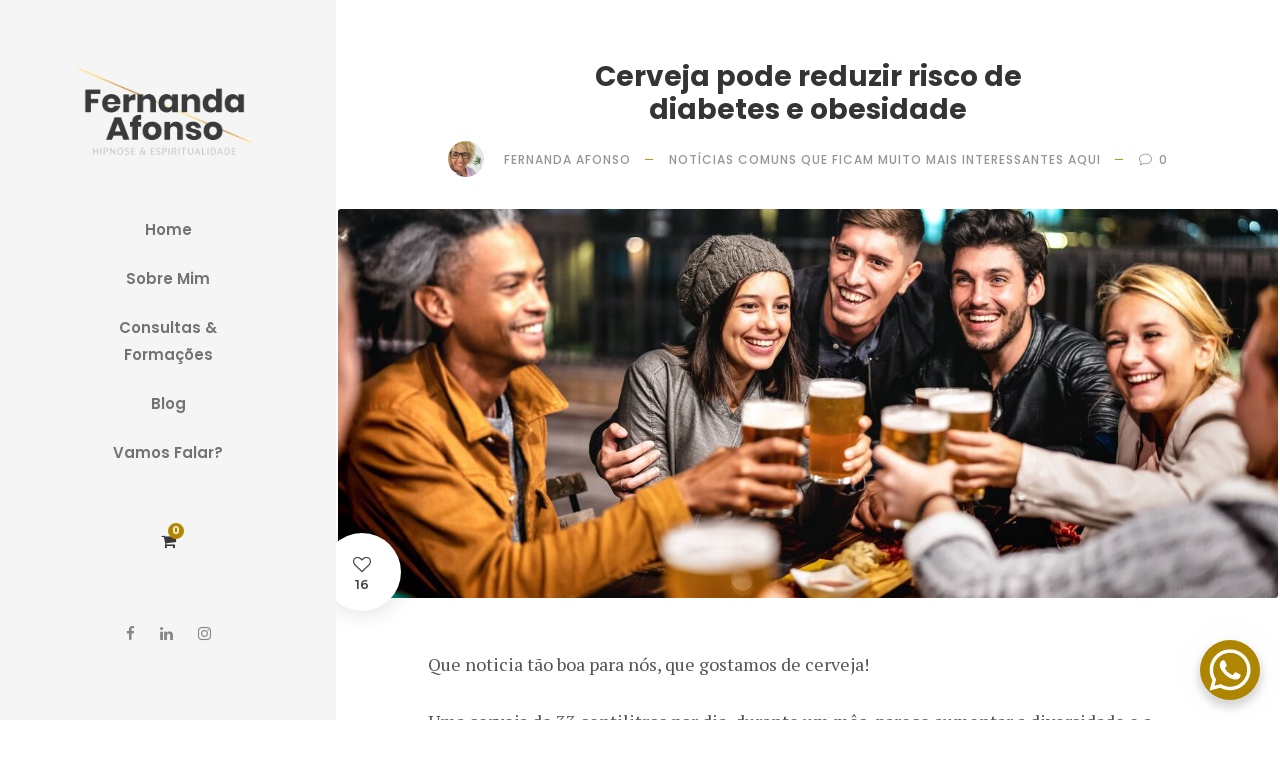

--- FILE ---
content_type: text/html; charset=UTF-8
request_url: https://fernandaafonso.pt/2022/09/07/cerveja-pode-reduzir-risco-dediabetes-e-obesidade/
body_size: 18280
content:
<!DOCTYPE html>
<html lang="pt-PT" class="no-js">
<head>
	<meta charset="UTF-8">
	<meta name="viewport" content="width=device-width, initial-scale=1">
	<link rel="profile" href="http://gmpg.org/xfn/11">
	<link rel="pingback" href="https://fernandaafonso.pt/xmlrpc.php">
	<meta name='robots' content='index, follow, max-image-preview:large, max-snippet:-1, max-video-preview:-1' />

	<!-- This site is optimized with the Yoast SEO plugin v19.7.1 - https://yoast.com/wordpress/plugins/seo/ -->
	<title>Cerveja pode reduzir risco dediabetes e obesidade - Fernanda Afonso - Hipnose &amp; Espiritualidade</title>
	<link rel="canonical" href="https://fernandaafonso.pt/2022/09/07/cerveja-pode-reduzir-risco-dediabetes-e-obesidade/" />
	<meta property="og:locale" content="pt_PT" />
	<meta property="og:type" content="article" />
	<meta property="og:title" content="Cerveja pode reduzir risco dediabetes e obesidade - Fernanda Afonso - Hipnose &amp; Espiritualidade" />
	<meta property="og:description" content="Que noticia tão boa para nós, que gostamos de cerveja! Uma cerveja de 33 centilitros por dia, durante um mês, parece aumentar a diversidade e a riqueza dos microorganismos presentes no intestino. E isto parece diminuir o risco de algumas doenças, como a diabetes tipo 2, doenças cardiovasculares e obesidade. Bom, a ideia não é [&hellip;]" />
	<meta property="og:url" content="https://fernandaafonso.pt/2022/09/07/cerveja-pode-reduzir-risco-dediabetes-e-obesidade/" />
	<meta property="og:site_name" content="Fernanda Afonso - Hipnose &amp; Espiritualidade" />
	<meta property="article:publisher" content="https://www.facebook.com/DraFernandaAfonso" />
	<meta property="article:author" content="https://www.facebook.com/DraFernandaAfonso" />
	<meta property="article:published_time" content="2022-09-07T15:28:03+00:00" />
	<meta property="article:modified_time" content="2022-09-07T15:28:42+00:00" />
	<meta property="og:image" content="https://fernandaafonso.pt/wp-content/uploads/2022/09/happy-friends-group-drinking-beer-at-brewery-bar-o-2021-08-31-04-26-46-utc-Grande.jpeg" />
	<meta property="og:image:width" content="1280" />
	<meta property="og:image:height" content="784" />
	<meta property="og:image:type" content="image/jpeg" />
	<meta name="author" content="Fernanda Afonso" />
	<meta name="twitter:card" content="summary_large_image" />
	<meta name="twitter:label1" content="Escrito por" />
	<meta name="twitter:data1" content="Fernanda Afonso" />
	<meta name="twitter:label2" content="Tempo estimado de leitura" />
	<meta name="twitter:data2" content="3 minutos" />
	<script type="application/ld+json" class="yoast-schema-graph">{"@context":"https://schema.org","@graph":[{"@type":"Article","@id":"https://fernandaafonso.pt/2022/09/07/cerveja-pode-reduzir-risco-dediabetes-e-obesidade/#article","isPartOf":{"@id":"https://fernandaafonso.pt/2022/09/07/cerveja-pode-reduzir-risco-dediabetes-e-obesidade/"},"author":{"name":"Fernanda Afonso","@id":"https://fernandaafonso.pt/#/schema/person/87aa1b7846625b898a5e2c47937fed1e"},"headline":"Cerveja pode reduzir risco de diabetes e obesidade","datePublished":"2022-09-07T15:28:03+00:00","dateModified":"2022-09-07T15:28:42+00:00","mainEntityOfPage":{"@id":"https://fernandaafonso.pt/2022/09/07/cerveja-pode-reduzir-risco-dediabetes-e-obesidade/"},"wordCount":514,"commentCount":0,"publisher":{"@id":"https://fernandaafonso.pt/#/schema/person/87aa1b7846625b898a5e2c47937fed1e"},"image":{"@id":"https://fernandaafonso.pt/2022/09/07/cerveja-pode-reduzir-risco-dediabetes-e-obesidade/#primaryimage"},"thumbnailUrl":"https://fernandaafonso.pt/wp-content/uploads/2022/09/happy-friends-group-drinking-beer-at-brewery-bar-o-2021-08-31-04-26-46-utc-Grande.jpeg","articleSection":["Notícias comuns que ficam muito mais interessantes aqui"],"inLanguage":"pt-PT","potentialAction":[{"@type":"CommentAction","name":"Comment","target":["https://fernandaafonso.pt/2022/09/07/cerveja-pode-reduzir-risco-dediabetes-e-obesidade/#respond"]}]},{"@type":"WebPage","@id":"https://fernandaafonso.pt/2022/09/07/cerveja-pode-reduzir-risco-dediabetes-e-obesidade/","url":"https://fernandaafonso.pt/2022/09/07/cerveja-pode-reduzir-risco-dediabetes-e-obesidade/","name":"Cerveja pode reduzir risco de diabetes e obesidade - Fernanda Afonso - Hipnose &amp; Espiritualidade","isPartOf":{"@id":"https://fernandaafonso.pt/#website"},"primaryImageOfPage":{"@id":"https://fernandaafonso.pt/2022/09/07/cerveja-pode-reduzir-risco-dediabetes-e-obesidade/#primaryimage"},"image":{"@id":"https://fernandaafonso.pt/2022/09/07/cerveja-pode-reduzir-risco-dediabetes-e-obesidade/#primaryimage"},"thumbnailUrl":"https://fernandaafonso.pt/wp-content/uploads/2022/09/happy-friends-group-drinking-beer-at-brewery-bar-o-2021-08-31-04-26-46-utc-Grande.jpeg","datePublished":"2022-09-07T15:28:03+00:00","dateModified":"2022-09-07T15:28:42+00:00","breadcrumb":{"@id":"https://fernandaafonso.pt/2022/09/07/cerveja-pode-reduzir-risco-dediabetes-e-obesidade/#breadcrumb"},"inLanguage":"pt-PT","potentialAction":[{"@type":"ReadAction","target":["https://fernandaafonso.pt/2022/09/07/cerveja-pode-reduzir-risco-dediabetes-e-obesidade/"]}]},{"@type":"ImageObject","inLanguage":"pt-PT","@id":"https://fernandaafonso.pt/2022/09/07/cerveja-pode-reduzir-risco-dediabetes-e-obesidade/#primaryimage","url":"https://fernandaafonso.pt/wp-content/uploads/2022/09/happy-friends-group-drinking-beer-at-brewery-bar-o-2021-08-31-04-26-46-utc-Grande.jpeg","contentUrl":"https://fernandaafonso.pt/wp-content/uploads/2022/09/happy-friends-group-drinking-beer-at-brewery-bar-o-2021-08-31-04-26-46-utc-Grande.jpeg","width":1280,"height":784,"caption":"Happy friends group drinking beer at brewery bar out doors - Friendship lifestyle concept with young people enjoying time together at open air pub - Selective focus on girl with hat"},{"@type":"BreadcrumbList","@id":"https://fernandaafonso.pt/2022/09/07/cerveja-pode-reduzir-risco-dediabetes-e-obesidade/#breadcrumb","itemListElement":[{"@type":"ListItem","position":1,"name":"Início","item":"https://fernandaafonso.pt/"},{"@type":"ListItem","position":2,"name":"Cerveja pode reduzir risco dediabetes e obesidade"}]},{"@type":"WebSite","@id":"https://fernandaafonso.pt/#website","url":"https://fernandaafonso.pt/","name":"Fernanda Afonso - Hipnose &amp; Espiritualidade","description":"Consultas personalizadas em consultório e online. Formações, Workshops e Programas de Alto Desempenho. Deixe-me explicar-lhe melhor…","publisher":{"@id":"https://fernandaafonso.pt/#/schema/person/87aa1b7846625b898a5e2c47937fed1e"},"potentialAction":[{"@type":"SearchAction","target":{"@type":"EntryPoint","urlTemplate":"https://fernandaafonso.pt/?s={search_term_string}"},"query-input":"required name=search_term_string"}],"inLanguage":"pt-PT"},{"@type":["Person","Organization"],"@id":"https://fernandaafonso.pt/#/schema/person/87aa1b7846625b898a5e2c47937fed1e","name":"Fernanda Afonso","image":{"@type":"ImageObject","inLanguage":"pt-PT","@id":"https://fernandaafonso.pt/#/schema/person/image/","url":"https://fernandaafonso.pt/wp-content/uploads/2022/09/logo_fernanda-01.png","contentUrl":"https://fernandaafonso.pt/wp-content/uploads/2022/09/logo_fernanda-01.png","width":972,"height":556,"caption":"Fernanda Afonso"},"logo":{"@id":"https://fernandaafonso.pt/#/schema/person/image/"},"sameAs":["https://www.facebook.com/DraFernandaAfonso","https://www.instagram.com/fernandaafonsooficial/","https://www.linkedin.com/in/fernandaafonsooficial/"],"url":"https://fernandaafonso.pt/author/fernandaafonso/"}]}</script>
	<!-- / Yoast SEO plugin. -->


<link rel='dns-prefetch' href='//www.google.com' />
<link rel='dns-prefetch' href='//fonts.googleapis.com' />
<link rel="alternate" type="application/rss+xml" title="Fernanda Afonso - Hipnose &amp; Espiritualidade &raquo; Feed" href="https://fernandaafonso.pt/feed/" />
<link rel="alternate" type="application/rss+xml" title="Fernanda Afonso - Hipnose &amp; Espiritualidade &raquo; Feed de comentários" href="https://fernandaafonso.pt/comments/feed/" />
<script type="text/javascript">
/* <![CDATA[ */
window._wpemojiSettings = {"baseUrl":"https:\/\/s.w.org\/images\/core\/emoji\/15.0.3\/72x72\/","ext":".png","svgUrl":"https:\/\/s.w.org\/images\/core\/emoji\/15.0.3\/svg\/","svgExt":".svg","source":{"concatemoji":"https:\/\/fernandaafonso.pt\/wp-includes\/js\/wp-emoji-release.min.js?ver=6.6.2"}};
/*! This file is auto-generated */
!function(i,n){var o,s,e;function c(e){try{var t={supportTests:e,timestamp:(new Date).valueOf()};sessionStorage.setItem(o,JSON.stringify(t))}catch(e){}}function p(e,t,n){e.clearRect(0,0,e.canvas.width,e.canvas.height),e.fillText(t,0,0);var t=new Uint32Array(e.getImageData(0,0,e.canvas.width,e.canvas.height).data),r=(e.clearRect(0,0,e.canvas.width,e.canvas.height),e.fillText(n,0,0),new Uint32Array(e.getImageData(0,0,e.canvas.width,e.canvas.height).data));return t.every(function(e,t){return e===r[t]})}function u(e,t,n){switch(t){case"flag":return n(e,"\ud83c\udff3\ufe0f\u200d\u26a7\ufe0f","\ud83c\udff3\ufe0f\u200b\u26a7\ufe0f")?!1:!n(e,"\ud83c\uddfa\ud83c\uddf3","\ud83c\uddfa\u200b\ud83c\uddf3")&&!n(e,"\ud83c\udff4\udb40\udc67\udb40\udc62\udb40\udc65\udb40\udc6e\udb40\udc67\udb40\udc7f","\ud83c\udff4\u200b\udb40\udc67\u200b\udb40\udc62\u200b\udb40\udc65\u200b\udb40\udc6e\u200b\udb40\udc67\u200b\udb40\udc7f");case"emoji":return!n(e,"\ud83d\udc26\u200d\u2b1b","\ud83d\udc26\u200b\u2b1b")}return!1}function f(e,t,n){var r="undefined"!=typeof WorkerGlobalScope&&self instanceof WorkerGlobalScope?new OffscreenCanvas(300,150):i.createElement("canvas"),a=r.getContext("2d",{willReadFrequently:!0}),o=(a.textBaseline="top",a.font="600 32px Arial",{});return e.forEach(function(e){o[e]=t(a,e,n)}),o}function t(e){var t=i.createElement("script");t.src=e,t.defer=!0,i.head.appendChild(t)}"undefined"!=typeof Promise&&(o="wpEmojiSettingsSupports",s=["flag","emoji"],n.supports={everything:!0,everythingExceptFlag:!0},e=new Promise(function(e){i.addEventListener("DOMContentLoaded",e,{once:!0})}),new Promise(function(t){var n=function(){try{var e=JSON.parse(sessionStorage.getItem(o));if("object"==typeof e&&"number"==typeof e.timestamp&&(new Date).valueOf()<e.timestamp+604800&&"object"==typeof e.supportTests)return e.supportTests}catch(e){}return null}();if(!n){if("undefined"!=typeof Worker&&"undefined"!=typeof OffscreenCanvas&&"undefined"!=typeof URL&&URL.createObjectURL&&"undefined"!=typeof Blob)try{var e="postMessage("+f.toString()+"("+[JSON.stringify(s),u.toString(),p.toString()].join(",")+"));",r=new Blob([e],{type:"text/javascript"}),a=new Worker(URL.createObjectURL(r),{name:"wpTestEmojiSupports"});return void(a.onmessage=function(e){c(n=e.data),a.terminate(),t(n)})}catch(e){}c(n=f(s,u,p))}t(n)}).then(function(e){for(var t in e)n.supports[t]=e[t],n.supports.everything=n.supports.everything&&n.supports[t],"flag"!==t&&(n.supports.everythingExceptFlag=n.supports.everythingExceptFlag&&n.supports[t]);n.supports.everythingExceptFlag=n.supports.everythingExceptFlag&&!n.supports.flag,n.DOMReady=!1,n.readyCallback=function(){n.DOMReady=!0}}).then(function(){return e}).then(function(){var e;n.supports.everything||(n.readyCallback(),(e=n.source||{}).concatemoji?t(e.concatemoji):e.wpemoji&&e.twemoji&&(t(e.twemoji),t(e.wpemoji)))}))}((window,document),window._wpemojiSettings);
/* ]]> */
</script>
<style id='wp-emoji-styles-inline-css' type='text/css'>

	img.wp-smiley, img.emoji {
		display: inline !important;
		border: none !important;
		box-shadow: none !important;
		height: 1em !important;
		width: 1em !important;
		margin: 0 0.07em !important;
		vertical-align: -0.1em !important;
		background: none !important;
		padding: 0 !important;
	}
</style>
<link rel='stylesheet' id='wp-block-library-css' href='https://fernandaafonso.pt/wp-includes/css/dist/block-library/style.min.css?ver=6.6.2' type='text/css' media='all' />
<link rel='stylesheet' id='wc-blocks-vendors-style-css' href='https://fernandaafonso.pt/wp-content/plugins/woocommerce/packages/woocommerce-blocks/build/wc-blocks-vendors-style.css?ver=8.3.2' type='text/css' media='all' />
<link rel='stylesheet' id='wc-blocks-style-css' href='https://fernandaafonso.pt/wp-content/plugins/woocommerce/packages/woocommerce-blocks/build/wc-blocks-style.css?ver=8.3.2' type='text/css' media='all' />
<style id='classic-theme-styles-inline-css' type='text/css'>
/*! This file is auto-generated */
.wp-block-button__link{color:#fff;background-color:#32373c;border-radius:9999px;box-shadow:none;text-decoration:none;padding:calc(.667em + 2px) calc(1.333em + 2px);font-size:1.125em}.wp-block-file__button{background:#32373c;color:#fff;text-decoration:none}
</style>
<style id='global-styles-inline-css' type='text/css'>
:root{--wp--preset--aspect-ratio--square: 1;--wp--preset--aspect-ratio--4-3: 4/3;--wp--preset--aspect-ratio--3-4: 3/4;--wp--preset--aspect-ratio--3-2: 3/2;--wp--preset--aspect-ratio--2-3: 2/3;--wp--preset--aspect-ratio--16-9: 16/9;--wp--preset--aspect-ratio--9-16: 9/16;--wp--preset--color--black: #000000;--wp--preset--color--cyan-bluish-gray: #abb8c3;--wp--preset--color--white: #ffffff;--wp--preset--color--pale-pink: #f78da7;--wp--preset--color--vivid-red: #cf2e2e;--wp--preset--color--luminous-vivid-orange: #ff6900;--wp--preset--color--luminous-vivid-amber: #fcb900;--wp--preset--color--light-green-cyan: #7bdcb5;--wp--preset--color--vivid-green-cyan: #00d084;--wp--preset--color--pale-cyan-blue: #8ed1fc;--wp--preset--color--vivid-cyan-blue: #0693e3;--wp--preset--color--vivid-purple: #9b51e0;--wp--preset--gradient--vivid-cyan-blue-to-vivid-purple: linear-gradient(135deg,rgba(6,147,227,1) 0%,rgb(155,81,224) 100%);--wp--preset--gradient--light-green-cyan-to-vivid-green-cyan: linear-gradient(135deg,rgb(122,220,180) 0%,rgb(0,208,130) 100%);--wp--preset--gradient--luminous-vivid-amber-to-luminous-vivid-orange: linear-gradient(135deg,rgba(252,185,0,1) 0%,rgba(255,105,0,1) 100%);--wp--preset--gradient--luminous-vivid-orange-to-vivid-red: linear-gradient(135deg,rgba(255,105,0,1) 0%,rgb(207,46,46) 100%);--wp--preset--gradient--very-light-gray-to-cyan-bluish-gray: linear-gradient(135deg,rgb(238,238,238) 0%,rgb(169,184,195) 100%);--wp--preset--gradient--cool-to-warm-spectrum: linear-gradient(135deg,rgb(74,234,220) 0%,rgb(151,120,209) 20%,rgb(207,42,186) 40%,rgb(238,44,130) 60%,rgb(251,105,98) 80%,rgb(254,248,76) 100%);--wp--preset--gradient--blush-light-purple: linear-gradient(135deg,rgb(255,206,236) 0%,rgb(152,150,240) 100%);--wp--preset--gradient--blush-bordeaux: linear-gradient(135deg,rgb(254,205,165) 0%,rgb(254,45,45) 50%,rgb(107,0,62) 100%);--wp--preset--gradient--luminous-dusk: linear-gradient(135deg,rgb(255,203,112) 0%,rgb(199,81,192) 50%,rgb(65,88,208) 100%);--wp--preset--gradient--pale-ocean: linear-gradient(135deg,rgb(255,245,203) 0%,rgb(182,227,212) 50%,rgb(51,167,181) 100%);--wp--preset--gradient--electric-grass: linear-gradient(135deg,rgb(202,248,128) 0%,rgb(113,206,126) 100%);--wp--preset--gradient--midnight: linear-gradient(135deg,rgb(2,3,129) 0%,rgb(40,116,252) 100%);--wp--preset--font-size--small: 13px;--wp--preset--font-size--medium: 20px;--wp--preset--font-size--large: 36px;--wp--preset--font-size--x-large: 42px;--wp--preset--spacing--20: 0.44rem;--wp--preset--spacing--30: 0.67rem;--wp--preset--spacing--40: 1rem;--wp--preset--spacing--50: 1.5rem;--wp--preset--spacing--60: 2.25rem;--wp--preset--spacing--70: 3.38rem;--wp--preset--spacing--80: 5.06rem;--wp--preset--shadow--natural: 6px 6px 9px rgba(0, 0, 0, 0.2);--wp--preset--shadow--deep: 12px 12px 50px rgba(0, 0, 0, 0.4);--wp--preset--shadow--sharp: 6px 6px 0px rgba(0, 0, 0, 0.2);--wp--preset--shadow--outlined: 6px 6px 0px -3px rgba(255, 255, 255, 1), 6px 6px rgba(0, 0, 0, 1);--wp--preset--shadow--crisp: 6px 6px 0px rgba(0, 0, 0, 1);}:where(.is-layout-flex){gap: 0.5em;}:where(.is-layout-grid){gap: 0.5em;}body .is-layout-flex{display: flex;}.is-layout-flex{flex-wrap: wrap;align-items: center;}.is-layout-flex > :is(*, div){margin: 0;}body .is-layout-grid{display: grid;}.is-layout-grid > :is(*, div){margin: 0;}:where(.wp-block-columns.is-layout-flex){gap: 2em;}:where(.wp-block-columns.is-layout-grid){gap: 2em;}:where(.wp-block-post-template.is-layout-flex){gap: 1.25em;}:where(.wp-block-post-template.is-layout-grid){gap: 1.25em;}.has-black-color{color: var(--wp--preset--color--black) !important;}.has-cyan-bluish-gray-color{color: var(--wp--preset--color--cyan-bluish-gray) !important;}.has-white-color{color: var(--wp--preset--color--white) !important;}.has-pale-pink-color{color: var(--wp--preset--color--pale-pink) !important;}.has-vivid-red-color{color: var(--wp--preset--color--vivid-red) !important;}.has-luminous-vivid-orange-color{color: var(--wp--preset--color--luminous-vivid-orange) !important;}.has-luminous-vivid-amber-color{color: var(--wp--preset--color--luminous-vivid-amber) !important;}.has-light-green-cyan-color{color: var(--wp--preset--color--light-green-cyan) !important;}.has-vivid-green-cyan-color{color: var(--wp--preset--color--vivid-green-cyan) !important;}.has-pale-cyan-blue-color{color: var(--wp--preset--color--pale-cyan-blue) !important;}.has-vivid-cyan-blue-color{color: var(--wp--preset--color--vivid-cyan-blue) !important;}.has-vivid-purple-color{color: var(--wp--preset--color--vivid-purple) !important;}.has-black-background-color{background-color: var(--wp--preset--color--black) !important;}.has-cyan-bluish-gray-background-color{background-color: var(--wp--preset--color--cyan-bluish-gray) !important;}.has-white-background-color{background-color: var(--wp--preset--color--white) !important;}.has-pale-pink-background-color{background-color: var(--wp--preset--color--pale-pink) !important;}.has-vivid-red-background-color{background-color: var(--wp--preset--color--vivid-red) !important;}.has-luminous-vivid-orange-background-color{background-color: var(--wp--preset--color--luminous-vivid-orange) !important;}.has-luminous-vivid-amber-background-color{background-color: var(--wp--preset--color--luminous-vivid-amber) !important;}.has-light-green-cyan-background-color{background-color: var(--wp--preset--color--light-green-cyan) !important;}.has-vivid-green-cyan-background-color{background-color: var(--wp--preset--color--vivid-green-cyan) !important;}.has-pale-cyan-blue-background-color{background-color: var(--wp--preset--color--pale-cyan-blue) !important;}.has-vivid-cyan-blue-background-color{background-color: var(--wp--preset--color--vivid-cyan-blue) !important;}.has-vivid-purple-background-color{background-color: var(--wp--preset--color--vivid-purple) !important;}.has-black-border-color{border-color: var(--wp--preset--color--black) !important;}.has-cyan-bluish-gray-border-color{border-color: var(--wp--preset--color--cyan-bluish-gray) !important;}.has-white-border-color{border-color: var(--wp--preset--color--white) !important;}.has-pale-pink-border-color{border-color: var(--wp--preset--color--pale-pink) !important;}.has-vivid-red-border-color{border-color: var(--wp--preset--color--vivid-red) !important;}.has-luminous-vivid-orange-border-color{border-color: var(--wp--preset--color--luminous-vivid-orange) !important;}.has-luminous-vivid-amber-border-color{border-color: var(--wp--preset--color--luminous-vivid-amber) !important;}.has-light-green-cyan-border-color{border-color: var(--wp--preset--color--light-green-cyan) !important;}.has-vivid-green-cyan-border-color{border-color: var(--wp--preset--color--vivid-green-cyan) !important;}.has-pale-cyan-blue-border-color{border-color: var(--wp--preset--color--pale-cyan-blue) !important;}.has-vivid-cyan-blue-border-color{border-color: var(--wp--preset--color--vivid-cyan-blue) !important;}.has-vivid-purple-border-color{border-color: var(--wp--preset--color--vivid-purple) !important;}.has-vivid-cyan-blue-to-vivid-purple-gradient-background{background: var(--wp--preset--gradient--vivid-cyan-blue-to-vivid-purple) !important;}.has-light-green-cyan-to-vivid-green-cyan-gradient-background{background: var(--wp--preset--gradient--light-green-cyan-to-vivid-green-cyan) !important;}.has-luminous-vivid-amber-to-luminous-vivid-orange-gradient-background{background: var(--wp--preset--gradient--luminous-vivid-amber-to-luminous-vivid-orange) !important;}.has-luminous-vivid-orange-to-vivid-red-gradient-background{background: var(--wp--preset--gradient--luminous-vivid-orange-to-vivid-red) !important;}.has-very-light-gray-to-cyan-bluish-gray-gradient-background{background: var(--wp--preset--gradient--very-light-gray-to-cyan-bluish-gray) !important;}.has-cool-to-warm-spectrum-gradient-background{background: var(--wp--preset--gradient--cool-to-warm-spectrum) !important;}.has-blush-light-purple-gradient-background{background: var(--wp--preset--gradient--blush-light-purple) !important;}.has-blush-bordeaux-gradient-background{background: var(--wp--preset--gradient--blush-bordeaux) !important;}.has-luminous-dusk-gradient-background{background: var(--wp--preset--gradient--luminous-dusk) !important;}.has-pale-ocean-gradient-background{background: var(--wp--preset--gradient--pale-ocean) !important;}.has-electric-grass-gradient-background{background: var(--wp--preset--gradient--electric-grass) !important;}.has-midnight-gradient-background{background: var(--wp--preset--gradient--midnight) !important;}.has-small-font-size{font-size: var(--wp--preset--font-size--small) !important;}.has-medium-font-size{font-size: var(--wp--preset--font-size--medium) !important;}.has-large-font-size{font-size: var(--wp--preset--font-size--large) !important;}.has-x-large-font-size{font-size: var(--wp--preset--font-size--x-large) !important;}
:where(.wp-block-post-template.is-layout-flex){gap: 1.25em;}:where(.wp-block-post-template.is-layout-grid){gap: 1.25em;}
:where(.wp-block-columns.is-layout-flex){gap: 2em;}:where(.wp-block-columns.is-layout-grid){gap: 2em;}
:root :where(.wp-block-pullquote){font-size: 1.5em;line-height: 1.6;}
</style>
<link rel='stylesheet' id='contact-form-7-css' href='https://fernandaafonso.pt/wp-content/plugins/contact-form-7/includes/css/styles.css?ver=5.6.3' type='text/css' media='all' />
<link rel='stylesheet' id='gdlr-core-google-font-css' href='https://fonts.googleapis.com/css?family=Poppins%3A100%2C100italic%2C200%2C200italic%2C300%2C300italic%2Cregular%2Citalic%2C500%2C500italic%2C600%2C600italic%2C700%2C700italic%2C800%2C800italic%2C900%2C900italic%7CMontserrat%3A100%2C100italic%2C200%2C200italic%2C300%2C300italic%2Cregular%2Citalic%2C500%2C500italic%2C600%2C600italic%2C700%2C700italic%2C800%2C800italic%2C900%2C900italic%7CPT+Serif%3Aregular%2Citalic%2C700%2C700italic%7COpen+Sans%3A300%2Cregular%2C500%2C600%2C700%2C800%2C300italic%2Citalic%2C500italic%2C600italic%2C700italic%2C800italic&#038;subset=devanagari%2Clatin%2Clatin-ext%2Ccyrillic%2Ccyrillic-ext%2Cvietnamese%2Cgreek%2Cgreek-ext%2Chebrew&#038;ver=6.6.2' type='text/css' media='all' />
<link rel='stylesheet' id='font-awesome-css' href='https://fernandaafonso.pt/wp-content/plugins/goodlayers-core/plugins/fontawesome/font-awesome.css?ver=6.6.2' type='text/css' media='all' />
<link rel='stylesheet' id='elegant-font-css' href='https://fernandaafonso.pt/wp-content/plugins/goodlayers-core/plugins/elegant/elegant-font.css?ver=6.6.2' type='text/css' media='all' />
<link rel='stylesheet' id='gdlr-core-plugin-css' href='https://fernandaafonso.pt/wp-content/plugins/goodlayers-core/plugins/style.css?ver=1757580561' type='text/css' media='all' />
<link rel='stylesheet' id='gdlr-core-page-builder-css' href='https://fernandaafonso.pt/wp-content/plugins/goodlayers-core/include/css/page-builder.css?ver=6.6.2' type='text/css' media='all' />
<link rel='stylesheet' id='woocommerce-layout-css' href='https://fernandaafonso.pt/wp-content/plugins/woocommerce/assets/css/woocommerce-layout.css?ver=6.9.2' type='text/css' media='all' />
<link rel='stylesheet' id='woocommerce-smallscreen-css' href='https://fernandaafonso.pt/wp-content/plugins/woocommerce/assets/css/woocommerce-smallscreen.css?ver=6.9.2' type='text/css' media='only screen and (max-width: 768px)' />
<link rel='stylesheet' id='woocommerce-general-css' href='https://fernandaafonso.pt/wp-content/plugins/woocommerce/assets/css/woocommerce.css?ver=6.9.2' type='text/css' media='all' />
<style id='woocommerce-inline-inline-css' type='text/css'>
.woocommerce form .form-row .required { visibility: visible; }
</style>
<link rel='stylesheet' id='zilla-likes-css' href='https://fernandaafonso.pt/wp-content/plugins/zilla-likes/styles/zilla-likes.css?ver=6.6.2' type='text/css' media='all' />
<link rel='stylesheet' id='google-font-Poppins-css' href='https://fonts.googleapis.com/css?family=Poppins%3A400%2C500%2C600%2C700%2C800&#038;ver=6.6.2' type='text/css' media='all' />
<link rel='stylesheet' id='google-font-Montserrat-css' href='https://fonts.googleapis.com/css?family=Montserrat&#038;ver=6.6.2' type='text/css' media='all' />
<link rel='stylesheet' id='google-font-PTSerif-css' href='https://fonts.googleapis.com/css?family=PT+Serif&#038;ver=6.6.2' type='text/css' media='all' />
<link rel='stylesheet' id='google-font-OpenSans-css' href='https://fonts.googleapis.com/css?family=Open+Sans&#038;ver=6.6.2' type='text/css' media='all' />
<link rel='stylesheet' id='wpgmp-frontend_css-css' href='https://fernandaafonso.pt/wp-content/plugins/wp-google-map-plugin/assets/css/frontend.css?ver=6.6.2' type='text/css' media='all' />
<link rel='stylesheet' id='akea-style-core-css' href='https://fernandaafonso.pt/wp-content/themes/akea/css/style-core.css?ver=6.6.2' type='text/css' media='all' />
<link rel='stylesheet' id='akea-custom-style-css' href='https://fernandaafonso.pt/wp-content/uploads/akea-style-custom.css?1757580561&#038;ver=6.6.2' type='text/css' media='all' />
<script type="text/javascript" src="https://fernandaafonso.pt/wp-includes/js/jquery/jquery.min.js?ver=3.7.1" id="jquery-core-js"></script>
<script type="text/javascript" src="https://fernandaafonso.pt/wp-includes/js/jquery/jquery-migrate.min.js?ver=3.4.1" id="jquery-migrate-js"></script>
<script type="text/javascript" id="zilla-likes-js-extra">
/* <![CDATA[ */
var zilla_likes = {"ajaxurl":"https:\/\/fernandaafonso.pt\/wp-admin\/admin-ajax.php"};
/* ]]> */
</script>
<script type="text/javascript" src="https://fernandaafonso.pt/wp-content/plugins/zilla-likes/scripts/zilla-likes.js?ver=6.6.2" id="zilla-likes-js"></script>
<!--[if lt IE 9]>
<script type="text/javascript" src="https://fernandaafonso.pt/wp-content/themes/akea/js/html5.js?ver=6.6.2" id="html5js-js"></script>
<![endif]-->
<link rel="https://api.w.org/" href="https://fernandaafonso.pt/wp-json/" /><link rel="alternate" title="JSON" type="application/json" href="https://fernandaafonso.pt/wp-json/wp/v2/posts/7495" /><link rel="EditURI" type="application/rsd+xml" title="RSD" href="https://fernandaafonso.pt/xmlrpc.php?rsd" />
<meta name="generator" content="WordPress 6.6.2" />
<meta name="generator" content="WooCommerce 6.9.2" />
<link rel='shortlink' href='https://fernandaafonso.pt/?p=7495' />
<link rel="alternate" title="oEmbed (JSON)" type="application/json+oembed" href="https://fernandaafonso.pt/wp-json/oembed/1.0/embed?url=https%3A%2F%2Ffernandaafonso.pt%2F2022%2F09%2F07%2Fcerveja-pode-reduzir-risco-dediabetes-e-obesidade%2F" />
<link rel="alternate" title="oEmbed (XML)" type="text/xml+oembed" href="https://fernandaafonso.pt/wp-json/oembed/1.0/embed?url=https%3A%2F%2Ffernandaafonso.pt%2F2022%2F09%2F07%2Fcerveja-pode-reduzir-risco-dediabetes-e-obesidade%2F&#038;format=xml" />

		<!-- GA Google Analytics @ https://m0n.co/ga -->
		<script async src="https://www.googletagmanager.com/gtag/js?id=G-K5WGQ1GP4C"></script>
		<script>
			window.dataLayer = window.dataLayer || [];
			function gtag(){dataLayer.push(arguments);}
			gtag('js', new Date());
			gtag('config', 'G-K5WGQ1GP4C');
		</script>

	<!-- Google tag (gtag.js) -->
<script async src="https://www.googletagmanager.com/gtag/js?id=AW-827719538"></script>
<script>
  window.dataLayer = window.dataLayer || [];
  function gtag(){dataLayer.push(arguments);}
  gtag('js', new Date());

  gtag('config', 'AW-827719538');
</script>	<noscript><style>.woocommerce-product-gallery{ opacity: 1 !important; }</style></noscript>
	<style type="text/css">.recentcomments a{display:inline !important;padding:0 !important;margin:0 !important;}</style>			<script  type="text/javascript">
				!function(f,b,e,v,n,t,s){if(f.fbq)return;n=f.fbq=function(){n.callMethod?
					n.callMethod.apply(n,arguments):n.queue.push(arguments)};if(!f._fbq)f._fbq=n;
					n.push=n;n.loaded=!0;n.version='2.0';n.queue=[];t=b.createElement(e);t.async=!0;
					t.src=v;s=b.getElementsByTagName(e)[0];s.parentNode.insertBefore(t,s)}(window,
					document,'script','https://connect.facebook.net/en_US/fbevents.js');
			</script>
			<!-- WooCommerce Facebook Integration Begin -->
			<script  type="text/javascript">

				fbq('init', '970430047261794', {}, {
    "agent": "woocommerce-6.9.2-3.3.0"
});

				fbq( 'track', 'PageView', {
    "source": "woocommerce",
    "version": "6.9.2",
    "pluginVersion": "3.3.0"
} );

				document.addEventListener( 'DOMContentLoaded', function() {
					// Insert placeholder for events injected when a product is added to the cart through AJAX.
					document.body.insertAdjacentHTML( 'beforeend', '<div class=\"wc-facebook-pixel-event-placeholder\"></div>' );
				}, false );

			</script>
			<!-- WooCommerce Facebook Integration End -->
			<meta name="generator" content="Powered by Slider Revolution 6.5.24 - responsive, Mobile-Friendly Slider Plugin for WordPress with comfortable drag and drop interface." />
<link rel="icon" href="https://fernandaafonso.pt/wp-content/uploads/2022/08/cropped-icon-32x32.png" sizes="32x32" />
<link rel="icon" href="https://fernandaafonso.pt/wp-content/uploads/2022/08/cropped-icon-192x192.png" sizes="192x192" />
<link rel="apple-touch-icon" href="https://fernandaafonso.pt/wp-content/uploads/2022/08/cropped-icon-180x180.png" />
<meta name="msapplication-TileImage" content="https://fernandaafonso.pt/wp-content/uploads/2022/08/cropped-icon-270x270.png" />
<script>function setREVStartSize(e){
			//window.requestAnimationFrame(function() {
				window.RSIW = window.RSIW===undefined ? window.innerWidth : window.RSIW;
				window.RSIH = window.RSIH===undefined ? window.innerHeight : window.RSIH;
				try {
					var pw = document.getElementById(e.c).parentNode.offsetWidth,
						newh;
					pw = pw===0 || isNaN(pw) || (e.l=="fullwidth" || e.layout=="fullwidth") ? window.RSIW : pw;
					e.tabw = e.tabw===undefined ? 0 : parseInt(e.tabw);
					e.thumbw = e.thumbw===undefined ? 0 : parseInt(e.thumbw);
					e.tabh = e.tabh===undefined ? 0 : parseInt(e.tabh);
					e.thumbh = e.thumbh===undefined ? 0 : parseInt(e.thumbh);
					e.tabhide = e.tabhide===undefined ? 0 : parseInt(e.tabhide);
					e.thumbhide = e.thumbhide===undefined ? 0 : parseInt(e.thumbhide);
					e.mh = e.mh===undefined || e.mh=="" || e.mh==="auto" ? 0 : parseInt(e.mh,0);
					if(e.layout==="fullscreen" || e.l==="fullscreen")
						newh = Math.max(e.mh,window.RSIH);
					else{
						e.gw = Array.isArray(e.gw) ? e.gw : [e.gw];
						for (var i in e.rl) if (e.gw[i]===undefined || e.gw[i]===0) e.gw[i] = e.gw[i-1];
						e.gh = e.el===undefined || e.el==="" || (Array.isArray(e.el) && e.el.length==0)? e.gh : e.el;
						e.gh = Array.isArray(e.gh) ? e.gh : [e.gh];
						for (var i in e.rl) if (e.gh[i]===undefined || e.gh[i]===0) e.gh[i] = e.gh[i-1];
											
						var nl = new Array(e.rl.length),
							ix = 0,
							sl;
						e.tabw = e.tabhide>=pw ? 0 : e.tabw;
						e.thumbw = e.thumbhide>=pw ? 0 : e.thumbw;
						e.tabh = e.tabhide>=pw ? 0 : e.tabh;
						e.thumbh = e.thumbhide>=pw ? 0 : e.thumbh;
						for (var i in e.rl) nl[i] = e.rl[i]<window.RSIW ? 0 : e.rl[i];
						sl = nl[0];
						for (var i in nl) if (sl>nl[i] && nl[i]>0) { sl = nl[i]; ix=i;}
						var m = pw>(e.gw[ix]+e.tabw+e.thumbw) ? 1 : (pw-(e.tabw+e.thumbw)) / (e.gw[ix]);
						newh =  (e.gh[ix] * m) + (e.tabh + e.thumbh);
					}
					var el = document.getElementById(e.c);
					if (el!==null && el) el.style.height = newh+"px";
					el = document.getElementById(e.c+"_wrapper");
					if (el!==null && el) {
						el.style.height = newh+"px";
						el.style.display = "block";
					}
				} catch(e){
					console.log("Failure at Presize of Slider:" + e)
				}
			//});
		  };</script>
		<style type="text/css" id="wp-custom-css">
			.akea-header-side-nav.akea-style-side .akea-header-social-dividier {
border-left-color: #c49423;
visibility: hidden;
}
.akea-main-menu-cart {
float: left;
margin-top: -4px;
padding-left: 0px;
margin-left: 5px;
position: relative;
}
.akea-header-style-side .akea-top-cart-content-wrap {
right: auto;
left: 12px;
bottom: 6px;
top: auto;
}
.akea-header-side-nav.akea-style-side .akea-header-social {
padding-top: 10px;
padding-bottom: 10px;
}

.akea-header-side-nav.akea-style-side .akea-main-menu-right-wrap {
padding-top: 0px;
}

.single-product.woocommerce div.product .product_meta>span {
display: block;
font-size: 13px;
margin-bottom: 5px;
visibility: hidden;
}

blockquote, q {
padding: 0px;
overflow: hidden;
border: none;
font-style: normal;
padding-left: 0px;
}

blockquote {
quotes: none;
padding: 30px 5px 5px;
font-size: 20px;
font-weight: bold;
margin-bottom: 23px;
font-style: italic;
margin-top: 35px;
border-left-width: 0px;
border-left-style: solid;
}

@media only screen and (max-device-width: 880px) {
blockquote:before, q:before {
content: "“";
font-size: 60px;
font-weight: 600;
font-style: normal;
margin-top: -55px;
float: left;
margin-right: 20px;
margin-bottom: -105px;
}
    }

@media only screen and (min-device-width: 881px) {
blockquote:before, q:before {
content: "“";
font-size: 120px;
font-weight: 800;
font-style: normal;
margin-top: -55px;
float: left;
margin-right: 20px;
margin-bottom: -105px;
}
    }

@media only screen and (max-device-width: 880px) {
.akea-page-title-wrap.akea-style-large .akea-page-title {
font-size: 30px;
margin-bottom: 0px;
}
	
	    }

@media only screen and (min-device-width: 881px) {
.akea-page-title-wrap.akea-style-large .akea-page-title {
font-size: 75px;
margin-bottom: 0px;
}

}


.akea-body .akea-footer-back-to-top-button, .akea-body .akea-footer-back-to-top-button:hover, .akea-body .akea-footer-recent-post-button {
color: #313131;
visibility: hidden;
}
		</style>
		</head>

<body class="post-template-default single single-post postid-7495 single-format-standard theme-akea gdlr-core-body woocommerce-no-js akea-body akea-body-front akea-full  akea-blog-style-1  akea-blockquote-style-1 gdlr-core-link-to-lightbox" data-home-url="https://fernandaafonso.pt/" >
<div class="akea-mobile-header-wrap" ><div class="akea-mobile-header akea-header-background akea-style-slide akea-sticky-mobile-navigation " id="akea-mobile-header" ><div class="akea-mobile-header-container akea-container clearfix" ><div class="akea-logo  akea-item-pdlr"><div class="akea-logo-inner"><a class="" href="https://fernandaafonso.pt/" ><img src="https://fernandaafonso.pt/wp-content/uploads/2022/09/logo_fernanda-01.png" alt="" width="972" height="556" title="logo_fernanda-01" /></a></div></div><div class="akea-mobile-menu-right" ><div class="akea-main-menu-cart" id="akea-mobile-menu-cart" ><i class="fa fa-shopping-cart" ></i><span class="akea-top-cart-count">0</span><div class="akea-top-cart-hover-area" ></div><div class="akea-top-cart-content-wrap" ><div class="akea-top-cart-content" ><div class="akea-top-cart-count-wrap" ><span class="head">Items :  </span><span class="akea-top-cart-count">0</span></div><div class="akea-top-cart-amount-wrap" ><span class="head">Subtotal : </span><span class="akea-top-cart-amount"><span class="woocommerce-Price-amount amount"><bdi>0,00&nbsp;<span class="woocommerce-Price-currencySymbol">&euro;</span></bdi></span></span></div><a class="akea-top-cart-button" href="https://fernandaafonso.pt/cart/" >Ver carrinho</a><a class="akea-top-cart-checkout-button" href="https://fernandaafonso.pt/checkout/" >Terminar compra</a></div></div></div><div class="akea-overlay-menu akea-mobile-menu" id="akea-mobile-menu" ><a class="akea-overlay-menu-icon akea-mobile-menu-button akea-mobile-button-hamburger" href="#" ><span></span></a><div class="akea-overlay-menu-content akea-navigation-font" ><div class="akea-overlay-menu-close" ></div><div class="akea-overlay-menu-row" ><div class="akea-overlay-menu-cell" ><ul id="menu-main-navigation" class="menu"><li class="menu-item menu-item-type-post_type menu-item-object-page menu-item-home menu-item-7087"><a href="https://fernandaafonso.pt/">Home</a></li>
<li class="menu-item menu-item-type-post_type menu-item-object-page menu-item-6222"><a href="https://fernandaafonso.pt/sobre/">Sobre Mim</a></li>
<li class="menu-item menu-item-type-custom menu-item-object-custom menu-item-has-children menu-item-7338"><a href="/consultastreinomental/">Consultas &#038; Formações</a>
<ul class="sub-menu">
	<li class="menu-item menu-item-type-post_type menu-item-object-page menu-item-7276"><a href="https://fernandaafonso.pt/consultastreinomental/">Consultas de treino mental</a></li>
	<li class="menu-item menu-item-type-post_type menu-item-object-page menu-item-has-children menu-item-7331"><a href="https://fernandaafonso.pt/mulher-maravilha/">Programas de Alto Impacto</a>
	<ul class="sub-menu">
		<li class="menu-item menu-item-type-post_type menu-item-object-page menu-item-7469"><a href="https://fernandaafonso.pt/mulher-maravilha/">Mulher Maravilha</a></li>
		<li class="menu-item menu-item-type-post_type menu-item-object-page menu-item-7312"><a href="https://fernandaafonso.pt/o-despertar-espiritual-cria-o-teu-novo-eu/">O Despertar Espiritual – Cria o teu novo eu</a></li>
	</ul>
</li>
	<li class="menu-item menu-item-type-post_type menu-item-object-page menu-item-has-children menu-item-7437"><a href="https://fernandaafonso.pt/formacoes-workshops/">Formações &#038; Workshops</a>
	<ul class="sub-menu">
		<li class="menu-item menu-item-type-post_type menu-item-object-page menu-item-7291"><a href="https://fernandaafonso.pt/analise-comportamental-para-empresas-disc-e-profiler/">Análise Comportamental para Empresas (DISC E PROFILER)</a></li>
	</ul>
</li>
</ul>
</li>
<li class="menu-item menu-item-type-post_type menu-item-object-page menu-item-6180"><a href="https://fernandaafonso.pt/blogfa/">Blog</a></li>
<li class="menu-item menu-item-type-post_type menu-item-object-page menu-item-6144"><a href="https://fernandaafonso.pt/contactos/">Vamos Falar?</a></li>
</ul></div></div></div></div></div></div></div></div><div class="akea-body-outer-wrapper ">
		<div class="akea-body-wrapper clearfix  akea-left">
	<div class="akea-header-side-nav akea-header-background  akea-style-side akea-style-left akea-style-middle" id="akea-header-side-nav" >	
<header class="akea-header-wrap akea-header-style-side akea-center-align" >
	<div class="akea-logo  akea-pos-middle "><div class="akea-logo-inner"><a class="" href="https://fernandaafonso.pt/" ><img src="https://fernandaafonso.pt/wp-content/uploads/2022/09/logo_fernanda-01.png" alt="" width="972" height="556" title="logo_fernanda-01" /></a></div></div>	<div class="akea-navigation clearfix " >
	<div class="akea-main-menu" id="akea-main-menu" ><ul id="menu-main-navigation-1" class="sf-vertical"><li class="menu-item menu-item-type-post_type menu-item-object-page menu-item-home menu-item-7087"><a href="https://fernandaafonso.pt/">Home</a></li>
<li class="menu-item menu-item-type-post_type menu-item-object-page menu-item-6222"><a href="https://fernandaafonso.pt/sobre/">Sobre Mim</a></li>
<li class="menu-item menu-item-type-custom menu-item-object-custom menu-item-has-children menu-item-7338"><a href="/consultastreinomental/">Consultas &#038; Formações</a>
<ul class="sub-menu">
	<li class="menu-item menu-item-type-post_type menu-item-object-page menu-item-7276"><a href="https://fernandaafonso.pt/consultastreinomental/">Consultas de treino mental</a></li>
	<li class="menu-item menu-item-type-post_type menu-item-object-page menu-item-has-children menu-item-7331"><a href="https://fernandaafonso.pt/mulher-maravilha/">Programas de Alto Impacto</a>
	<ul class="sub-menu">
		<li class="menu-item menu-item-type-post_type menu-item-object-page menu-item-7469"><a href="https://fernandaafonso.pt/mulher-maravilha/">Mulher Maravilha</a></li>
		<li class="menu-item menu-item-type-post_type menu-item-object-page menu-item-7312"><a href="https://fernandaafonso.pt/o-despertar-espiritual-cria-o-teu-novo-eu/">O Despertar Espiritual – Cria o teu novo eu</a></li>
	</ul>
</li>
	<li class="menu-item menu-item-type-post_type menu-item-object-page menu-item-has-children menu-item-7437"><a href="https://fernandaafonso.pt/formacoes-workshops/">Formações &#038; Workshops</a>
	<ul class="sub-menu">
		<li class="menu-item menu-item-type-post_type menu-item-object-page menu-item-7291"><a href="https://fernandaafonso.pt/analise-comportamental-para-empresas-disc-e-profiler/">Análise Comportamental para Empresas (DISC E PROFILER)</a></li>
	</ul>
</li>
</ul>
</li>
<li class="menu-item menu-item-type-post_type menu-item-object-page menu-item-6180"><a href="https://fernandaafonso.pt/blogfa/">Blog</a></li>
<li class="menu-item menu-item-type-post_type menu-item-object-page menu-item-6144"><a href="https://fernandaafonso.pt/contactos/">Vamos Falar?</a></li>
</ul></div><div class="akea-main-menu-right-wrap clearfix" ><div class="akea-main-menu-cart" id="akea-main-menu-cart" ><i class="fa fa-shopping-cart" ></i><span class="akea-top-cart-count">0</span><div class="akea-top-cart-hover-area" ></div><div class="akea-top-cart-content-wrap" ><div class="akea-top-cart-content" ><div class="akea-top-cart-count-wrap" ><span class="head">Items :  </span><span class="akea-top-cart-count">0</span></div><div class="akea-top-cart-amount-wrap" ><span class="head">Subtotal : </span><span class="akea-top-cart-amount"><span class="woocommerce-Price-amount amount"><bdi>0,00&nbsp;<span class="woocommerce-Price-currencySymbol">&euro;</span></bdi></span></span></div><a class="akea-top-cart-button" href="https://fernandaafonso.pt/cart/" >Ver carrinho</a><a class="akea-top-cart-checkout-button" href="https://fernandaafonso.pt/checkout/" >Terminar compra</a></div></div></div></div>	</div><!-- akea-navigation -->
	<div class="akea-header-social-dividier" ></div><div class="akea-header-social " ><a href="https://www.facebook.com/DraFernandaAfonso" target="_blank" class="akea-top-bar-social-icon" title="facebook" ><i class="fa fa-facebook" ></i></a><a href="https://www.linkedin.com/in/fernandaafonsooficial/" target="_blank" class="akea-top-bar-social-icon" title="linkedin" ><i class="fa fa-linkedin" ></i></a><a href="https://www.instagram.com/fernandaafonsooficial/" target="_blank" class="akea-top-bar-social-icon" title="instagram" ><i class="fa fa-instagram" ></i></a></div></header><!-- header -->
</div><div class="akea-header-side-content  akea-style-side akea-style-left akea-style-middle" >	<div class="akea-page-wrapper" id="akea-page-wrapper" ><div class="akea-header-transparent-substitute" ></div><div class="akea-content-container akea-container "><div class=" akea-sidebar-wrap clearfix akea-line-height-0 akea-sidebar-style-none" ><div class=" akea-sidebar-center gdlr-core-column-60 akea-line-height" ><div class="akea-content-wrap akea-item-pdlr clearfix" ><div class="akea-content-area" ><article id="post-7495" class="post-7495 post type-post status-publish format-standard has-post-thumbnail hentry category-noticias-comuns-que-ficam-muito-mais-interessantes-aqui">
	<div class="akea-single-article clearfix" >
		<div class="akea-single-article-title-wrap akea-align-center" ><header class="akea-single-article-head clearfix" ><div class="akea-single-article-head-right"><h1 class="akea-single-article-title" >Cerveja pode reduzir risco de<br>diabetes e obesidade</h1><div class="akea-blog-info-wrapper" ><div class="akea-blog-info akea-blog-info-font akea-blog-info-author vcard author post-author "><img alt='' src='https://secure.gravatar.com/avatar/10ec527e872ba4ee1397d6fde3a71c6e?s=50&#038;d=mm&#038;r=g' srcset='https://secure.gravatar.com/avatar/10ec527e872ba4ee1397d6fde3a71c6e?s=100&#038;d=mm&#038;r=g 2x' class='avatar avatar-50 photo' height='50' width='50' decoding='async'/><span class="fn" ><a href="https://fernandaafonso.pt/author/fernandaafonso/" title="Artigos de Fernanda Afonso" rel="author">Fernanda Afonso</a></span></div><div class="akea-blog-info akea-blog-info-font akea-blog-info-category "><a href="https://fernandaafonso.pt/category/noticias-comuns-que-ficam-muito-mais-interessantes-aqui/" rel="tag">Notícias comuns que ficam muito mais interessantes aqui</a></div><div class="akea-blog-info akea-blog-info-font akea-blog-info-comment-number "><span class="akea-head" ><i class="icon_comment_alt" ></i></span>0 </div></div></div></header></div><div class="akea-single-article-thumbnail akea-media-image" ><img src="https://fernandaafonso.pt/wp-content/uploads/2022/09/happy-friends-group-drinking-beer-at-brewery-bar-o-2021-08-31-04-26-46-utc-Grande-1280x530.jpeg" alt="" width="1280" height="530" title="Happy friends group drinking beer at brewery bar out doors &#8211; Friendship lifestyle concept with young people enjoying time together at open air pub &#8211; Selective focus on girl with hat" /><a href="#" class="zilla-likes" id="zilla-likes-7495" title="Like this"><span class="zilla-likes-count">16</span> <span class="zilla-likes-postfix"></span></a></div><div class="akea-single-article-content">
<p>Que noticia tão boa para nós, que gostamos de cerveja!</p>



<p>Uma cerveja de 33 centilitros por dia, durante um mês, parece aumentar a diversidade e a riqueza dos microorganismos presentes no intestino. E isto parece diminuir o risco de algumas doenças, como a diabetes tipo 2, doenças cardiovasculares e obesidade.</p>



<p>Bom, a ideia não é beber o dobro para ter duas vezes mais benefícios de saúde. Aliás, o que é curioso é que existem outros estudos a dizer que a cerveja faz mal e faz engordar. Na verdade, agora que estou a escrever isto fiquei sem a certeza absoluta de ter lido algum desses estudos, mas sei que uma nutricionista, numa prova de vinhos, me disse que era proibido beber cerveja no processo de emagrecimento.</p>



<p>E com todas estas coisas, estudos que afirmam algo e outros que afirmam o seu contrário, temos pessoas que bebem e outras que não bebem exatamente para atingir o mesmo fim.</p>



<p>Na minha aldeia, era eu miúda, ouvia as mulheres mais velhas a dizerem que a sardinha fazia mal. Então houve uma onda de carapau em substituição da sardinha. Fiquei triste porque sou apreciadora incondicional de sardinha e travei grandes batalhas com a minha mãe para me deixar comer uma, porque uma nunca fazia mal… mesmo que fosse a todas as refeições…</p>



<p>Onde foram aquelas mulheres buscar semelhante ideia não sei, mas, na época, não havia internet, apenas as noticias da taberna. E deduzo que tenha sido alguém a tentar elevar a 10 os benefícios dos” bichinhos” do intestino.</p>



<p>Mas logo a seguir veio, novamente, a ideia de que a sardinha faz bem. E agora só não faz bem olhar para o preço porque, de resto, parece ser um alimento desenhado por deus para nutrir o corpo dos humanos e prevenir todo o tipo de maleita.</p>



<p>Mas a história da moda dos contrários sempre existiu provavelmente. Aconteceu o mesmo com o azeite.</p>



<p>&nbsp;Já começo a pensar que aquela aldeia era totalmente louca. E na verdade nunca tinha pensado nisto segundo esta perspetiva. Havia gente a temperar a salada com óleo porque o azeite fazia mal. E quase toda a gente na aldeia tinha oliveiras e produzia azeite… que estranho, seria pela escassez? Como não produziam óleo e tinham de o comprar percecionavam-no como melhor? Ou será que vendiam o azeite e compravam óleo porque era mais barato? Ou porque eram seguidores dos <em>influencers</em> da taberna? Daqueles que queriam elevar a 10 os benefícios da cerveja?</p>



<p>Pois não sei….&nbsp; Sei é que era difícil percebe-los no fim das jogatanas das cartas. Um jogo de homens como diziam. Quem perde paga a rodada e, no fim, porque raramente havia empates, saiam todos com a “vela encharcada”, que é como quem diz sem serem capazes de “fazer um quatro”.</p>



<p>Será sempre um enigma, por certo….</p>



<p>Eu elejo o estudo da cerveja que faz bem, e tu? Conta-nos tudo!</p>



<p><a href="https://pt.euronews.com/2022/07/05/cerveja-pode-reduzir-risco-de-diabetes-e-obesidade">https://pt.euronews.com/2022/07/05/cerveja-pode-reduzir-risco-de-diabetes-e-obesidade</a></p>
</div>	</div><!-- akea-single-article -->
</article><!-- post-id -->
</div><div class="akea-single-nav-area clearfix" ><span class="akea-single-nav akea-single-nav-left"><span class="akea-text akea-title-font" >Post Anterior</span><a href="https://fernandaafonso.pt/2022/09/07/consultas-alfa-5/" rel="prev"><span class="akea-single-nav-title akea-title-font" >Consultas Alfa 5</span></a></span><span class="akea-single-nav akea-single-nav-right"><span class="akea-text akea-title-font" >Post Seguinte</span><a href="https://fernandaafonso.pt/2022/09/07/a-primeira-ministra-da-finlandia-sabe-dancar/" rel="next"><span class="akea-single-nav-title akea-title-font" >A primeira ministra da Finlândia sabe dançar</span></a></span></div><div class="akea-single-social-share akea-item-rvpdlr clearfix" ><div class="gdlr-core-social-share-item gdlr-core-item-pdb  gdlr-core-left-align gdlr-core-social-share-right-text gdlr-core-item-mglr gdlr-core-style-plain" style="padding-bottom: 0px ;"  ><span class="gdlr-core-social-share-wrap"><a class="gdlr-core-social-share-facebook" href="https://www.facebook.com/sharer/sharer.php?caption=Cerveja+pode+reduzir+risco+de%3Cbr%3Ediabetes+e+obesidade&#038;u=https://fernandaafonso.pt/2022/09/07/cerveja-pode-reduzir-risco-dediabetes-e-obesidade/" target="_blank" onclick="javascript:window.open(this.href,&#039;&#039;, &#039;menubar=no,toolbar=no,resizable=yes,scrollbars=yes,height=602,width=555&#039;);return false;"  ><i class="fa fa-facebook" ></i></a><a class="gdlr-core-social-share-linkedin" href="http://www.linkedin.com/shareArticle?mini=true&#038;url=https://fernandaafonso.pt/2022/09/07/cerveja-pode-reduzir-risco-dediabetes-e-obesidade/&#038;title=Cerveja+pode+reduzir+risco+de%3Cbr%3Ediabetes+e+obesidade" target="_blank" onclick="javascript:window.open(this.href,&#039;&#039;, &#039;menubar=no,toolbar=no,resizable=yes,scrollbars=yes,height=452,width=550&#039;);return false;"  ><i class="fa fa-linkedin" ></i></a><a class="gdlr-core-social-share-email" href="mailto:?subject=Site%20sharing&#038;body=Please%20check%20this%20site%20out%20https://fernandaafonso.pt/2022/09/07/cerveja-pode-reduzir-risco-dediabetes-e-obesidade/"  ><i class="fa fa-envelope" ></i></a></span><span class="gdlr-core-social-share-count" ><span class="gdlr-core-divider gdlr-core-skin-divider"  ></span><span class="gdlr-core-count" >0</span><span class="gdlr-core-suffix" >Shares</span></span></div></div><div class="akea-single-magazine-author-tags clearfix" ></div><div class="akea-single-related-post-wrap akea-item-rvpdlr" ><h3 class="akea-single-related-post-title akea-item-mglr" >Posts Relacionados</h3><div class="gdlr-core-blog-item-holder clearfix" ><div class="gdlr-core-item-list  gdlr-core-item-pdlr gdlr-core-column-30 gdlr-core-column-first" ><div class="gdlr-core-blog-grid "  ><div class="gdlr-core-blog-thumbnail-wrap clearfix" ><div class="gdlr-core-blog-thumbnail gdlr-core-media-image  gdlr-core-opacity-on-hover gdlr-core-zoom-on-hover"  ><a href="https://fernandaafonso.pt/2025/09/11/o-teu-corpo-esta-a-mudar-e-a-tua-cabeca-esta-a-orquestrar-essa-mudanca-chama-se-menopausa/" ><img src="https://fernandaafonso.pt/wp-content/uploads/2025/09/site-800x537.png" alt="" width="800" height="537" title="site" /></a><div class="gdlr-core-blog-thumbnail-category" ><a href="https://fernandaafonso.pt/category/menopausa-bem-dita/" rel="tag">Menopausa Bem Dita</a></div></div></div><div class="gdlr-core-blog-grid-content-wrap"><h3 class="gdlr-core-blog-title gdlr-core-skin-title" style="font-size: 17px ;"  ><a href="https://fernandaafonso.pt/2025/09/11/o-teu-corpo-esta-a-mudar-e-a-tua-cabeca-esta-a-orquestrar-essa-mudanca-chama-se-menopausa/" >As palavras fogem-te? Perdes o fio à meada e o sono às 3 da manhã? Respira: não é demência &#8211; é menopausa.</a></h3><div class="gdlr-core-blog-info-wrapper gdlr-core-skin-divider" ><span class="gdlr-core-blog-info gdlr-core-blog-info-font gdlr-core-skin-caption gdlr-core-blog-info-author"  ><img alt='' src='https://secure.gravatar.com/avatar/10ec527e872ba4ee1397d6fde3a71c6e?s=50&#038;d=mm&#038;r=g' srcset='https://secure.gravatar.com/avatar/10ec527e872ba4ee1397d6fde3a71c6e?s=100&#038;d=mm&#038;r=g 2x' class='avatar avatar-50 photo' height='50' width='50' decoding='async'/><a href="https://fernandaafonso.pt/author/fernandaafonso/" title="Artigos de Fernanda Afonso" rel="author">Fernanda Afonso</a></span><span class="gdlr-core-blog-info gdlr-core-blog-info-font gdlr-core-skin-caption gdlr-core-blog-info-date"  ><a href="https://fernandaafonso.pt/2025/09/11/">11 de Setembro, 2025</a></span></div></div></div></div><div class="gdlr-core-item-list  gdlr-core-item-pdlr gdlr-core-column-30" ><div class="gdlr-core-blog-grid "  ><div class="gdlr-core-blog-thumbnail-wrap clearfix" ><div class="gdlr-core-blog-thumbnail gdlr-core-media-image  gdlr-core-opacity-on-hover gdlr-core-zoom-on-hover"  ><a href="https://fernandaafonso.pt/2023/02/01/tu-es-a-lider-a-maestrina/" ><img src="https://fernandaafonso.pt/wp-content/uploads/2023/02/maestrina-900x537.png" alt="" width="900" height="537" title="maestrina" /></a><div class="gdlr-core-blog-thumbnail-category" ><a href="https://fernandaafonso.pt/category/eu-a-familia-e-os-patudos/" rel="tag">Eu, a família e os patudos</a></div></div></div><div class="gdlr-core-blog-grid-content-wrap"><h3 class="gdlr-core-blog-title gdlr-core-skin-title" style="font-size: 17px ;"  ><a href="https://fernandaafonso.pt/2023/02/01/tu-es-a-lider-a-maestrina/" >Tu és a maestrina da tua orquestra, a líder da tua vida!</a></h3><div class="gdlr-core-blog-info-wrapper gdlr-core-skin-divider" ><span class="gdlr-core-blog-info gdlr-core-blog-info-font gdlr-core-skin-caption gdlr-core-blog-info-author"  ><img alt='' src='https://secure.gravatar.com/avatar/10ec527e872ba4ee1397d6fde3a71c6e?s=50&#038;d=mm&#038;r=g' srcset='https://secure.gravatar.com/avatar/10ec527e872ba4ee1397d6fde3a71c6e?s=100&#038;d=mm&#038;r=g 2x' class='avatar avatar-50 photo' height='50' width='50' decoding='async'/><a href="https://fernandaafonso.pt/author/fernandaafonso/" title="Artigos de Fernanda Afonso" rel="author">Fernanda Afonso</a></span><span class="gdlr-core-blog-info gdlr-core-blog-info-font gdlr-core-skin-caption gdlr-core-blog-info-date"  ><a href="https://fernandaafonso.pt/2023/02/01/">1 de Fevereiro, 2023</a></span></div></div></div></div></div></div></div></div></div></div></div><footer><div class="akea-footer-wrapper " ><div class="akea-footer-container akea-container clearfix" ><div class="akea-footer-column akea-item-pdlr akea-column-20" ><div id="text-2" class="widget widget_text akea-widget"><h3 class="akea-widget-title"><span class="akea-widget-head-text">Contactos</span><span class="akea-widget-head-divider"></span></h3><span class="clear"></span>			<div class="textwidget"><p>Rua Conselheiro Luís de Magalhães, nº 46 1º sala B3 3800-137 Aveiro<br />
<span class="gdlr-core-space-shortcode" style="margin-top: -20px ;"  ></span></p>
<p><a href="tel:+351932996559">+351 932 996 559</a></p>
<p><span class="gdlr-core-space-shortcode" style="margin-top: -20px ;"  ></span><br />
<a href="mailto:fernanda.alfa5@gmail.com" target="_blank" rel="noopener">fernanda.alfa5@gmail.com</a></p>
</div>
		</div></div><div class="akea-footer-column akea-item-pdlr akea-column-20" ><div id="gdlr-core-custom-menu-widget-2" class="widget widget_gdlr-core-custom-menu-widget akea-widget"><h3 class="akea-widget-title"><span class="akea-widget-head-text">Acompanhe o meu Blog</span><span class="akea-widget-head-divider"></span></h3><span class="clear"></span><div class="menu-category-container"><ul id="menu-category" class="gdlr-core-custom-menu-widget gdlr-core-menu-style-list2"><li class="menu-item menu-item-type-custom menu-item-object-custom menu-item-6825"><a href="/category/coisas-tecnicas-demasiado-valiosas-para-passares-sem-ler/">Coisas técnicas demasiado valiosas para passares sem ler</a></li>
<li class="menu-item menu-item-type-custom menu-item-object-custom menu-item-6821"><a href="/category/noticias-comuns-que-ficam-muito-mais-interessantes-aqui/">Notícias comuns que ficam muito mais interessantes aqui</a></li>
</ul></div></div></div><div class="akea-footer-column akea-item-pdlr akea-column-20" ><div id="text-3" class="widget widget_text akea-widget"><h3 class="akea-widget-title"><span class="akea-widget-head-text">Siga-nos</span><span class="akea-widget-head-divider"></span></h3><span class="clear"></span>			<div class="textwidget"><p><center><span class="gdlr-core-social-network-item gdlr-core-item-pdb  gdlr-core-none-align gdlr-direction-horizontal" style="padding-bottom: 0px ;display: block ;"  ><a href="https://www.facebook.com/DraFernandaAfonso" target="_blank" class="gdlr-core-social-network-icon" title="facebook" style="font-size: 15px ;color: #ffffff ;margin-right: 25px ;" rel="noopener"><i class="fa fa-facebook" ></i></a><a href="https://www.linkedin.com/in/fernandaafonsooficial/" target="_blank" class="gdlr-core-social-network-icon" title="linkedin" style="font-size: 15px ;color: #ffffff ;margin-right: 25px ;" rel="noopener"><i class="fa fa-linkedin" ></i></a><a href="https://www.instagram.com/fernanda.afonso.oficial/" target="_blank" class="gdlr-core-social-network-icon" title="instagram" style="font-size: 15px ;color: #ffffff ;margin-right: 25px ;" rel="noopener"><i class="fa fa-instagram" ></i></a></span></center></p>
</div>
		</div></div></div></div><div class="akea-copyright-wrapper" ><div class="akea-copyright-container akea-container clearfix"><div class="akea-copyright-left akea-item-pdlr">Fernanda Afonso 2025, Todos os direitos reservados.</div><div class="akea-copyright-right akea-item-pdlr"><a href="/privacidade">Política de privacidade e Cookies</a></div></div></div></footer></div></div></div><a href="#akea-top-anchor" class="akea-footer-back-to-top-button " id="akea-footer-back-to-top-button" ><i class="fa fa-angle-up" ></i></a><div class="akea-footer-recent-post-button  akea-active" id="akea-footer-recent-post-button" ><i class="icon_plus" ></i></div><div class="akea-footer-recent-post-bar  akea-hide " id="akea-footer-recent-post-bar" ><div class="akea-footer-recent-post-bar-close" ><i class="icon_minus-06" ></i></div><div class="akea-footer-recent-post-bar-container akea-container clearfix" ><h3 class="akea-footer-recent-post-bar-title" >Um pouco do meu blog</h3><div class="akea-recent-post-bar-wrap clearfix" ><div class="akea-recent-post-bar-item" ><div class="akea-recent-post-bar-shadow" ></div><a href="https://fernandaafonso.pt/2025/09/11/o-teu-corpo-esta-a-mudar-e-a-tua-cabeca-esta-a-orquestrar-essa-mudanca-chama-se-menopausa/" ><img src="https://fernandaafonso.pt/wp-content/uploads/2025/09/site-150x150.png" alt="" width="150" height="150" title="site" /></a></div><div class="akea-recent-post-bar-item" ><div class="akea-recent-post-bar-shadow" ></div><a href="https://fernandaafonso.pt/2023/02/01/tu-es-a-lider-a-maestrina/" ><img src="https://fernandaafonso.pt/wp-content/uploads/2023/02/maestrina-150x150.png" alt="" width="150" height="150" title="maestrina" /></a></div><div class="akea-recent-post-bar-item" ><div class="akea-recent-post-bar-shadow" ></div><a href="https://fernandaafonso.pt/2022/11/16/o-que-te-move-pisar-as-uvas-e-sujar-os-pes/" ><img src="https://fernandaafonso.pt/wp-content/uploads/2022/11/uvas-150x150.gif" alt="" width="150" height="150" title="uvas" /></a></div><div class="akea-recent-post-bar-item" ><div class="akea-recent-post-bar-shadow" ></div><a href="https://fernandaafonso.pt/2022/11/15/programas-de-alto-impacto/" ><img src="https://fernandaafonso.pt/wp-content/uploads/2022/08/DSC_4844-Grande-150x150.jpeg" alt="" width="150" height="150" title="DSC_4844 Grande" /></a></div><div class="akea-recent-post-bar-item" ><div class="akea-recent-post-bar-shadow" ></div><a href="https://fernandaafonso.pt/2022/10/10/rosa-e-azul-e-as-palermices-dos-machos/" ><img src="https://fernandaafonso.pt/wp-content/uploads/2022/10/rosa-e-azul-150x150.jpg" alt="meninos e meninas ou músculos e candura?" width="150" height="150" title="rosa e azul" /></a></div><div class="akea-recent-post-bar-item" ><div class="akea-recent-post-bar-shadow" ></div><a href="https://fernandaafonso.pt/2022/09/22/o-luto-e-o-preco-que-pagamos-pelo-amor/" ><img src="https://fernandaafonso.pt/wp-content/uploads/2022/09/rainha-Isabel-150x150.jpg" alt="" width="150" height="150" title="rainha Isabel" /></a></div><div class="akea-recent-post-bar-item" ><div class="akea-recent-post-bar-shadow" ></div><a href="https://fernandaafonso.pt/2022/09/07/tu-pertences-a-ti-ou-ao-benfica/" ><img src="https://fernandaafonso.pt/wp-content/uploads/2022/09/equipa-benfica-champions-150x150.jpg" alt="" width="150" height="150" title="equipa benfica champions" /></a></div><div class="akea-recent-post-bar-item" ><div class="akea-recent-post-bar-shadow" ></div><a href="https://fernandaafonso.pt/2022/09/07/os-refens-em-espanha-e-a-tua-vizinha/" ><img src="https://fernandaafonso.pt/wp-content/uploads/2022/09/cheerful-young-curly-lady-inviting-people-to-enter-2022-01-11-15-24-48-utc-Grande-150x150.jpeg" alt="" width="150" height="150" title="Cheerful young curly lady inviting people to enter home" /></a></div><div class="akea-recent-post-bar-item" ><div class="akea-recent-post-bar-shadow" ></div><a href="https://fernandaafonso.pt/2022/09/07/incongruencia-padres-e-freiras/" ><img src="https://fernandaafonso.pt/wp-content/uploads/2022/09/judge-is-working-in-the-office-of-the-court-of-jus-2022-08-01-02-09-04-utc-Grande-2-150x150.jpeg" alt="" width="150" height="150" title="Judge is working in the office of the Court of Justice." /></a></div></div></div></div>

		<script>
			window.RS_MODULES = window.RS_MODULES || {};
			window.RS_MODULES.modules = window.RS_MODULES.modules || {};
			window.RS_MODULES.waiting = window.RS_MODULES.waiting || [];
			window.RS_MODULES.defered = true;
			window.RS_MODULES.moduleWaiting = window.RS_MODULES.moduleWaiting || {};
			window.RS_MODULES.type = 'compiled';
		</script>
		
        <!-- BEGIN Simple Chat Button Plugin -->
        <style>
            #simple-chat-button--container {
                position: fixed;
                bottom: 20px;
                right: 20px;
                z-index: 999999999;
            }
            #simple-chat-button--button {
                display: block;
                position: relative;
                text-decoration: none;
                width: 60px;
                height: 60px;
                border-radius: 50%;
                -webkit-transition: all 0.2s ease-in-out;
                transition: all 0.2s ease-in-out;
                -webkit-transform: scale(1);
                transform: scale(1);
                box-shadow: 0 6px 8px 2px rgba(0, 0, 0, .15);
                background: url("[data-uri]") center/44px 44px no-repeat #af8700;
            }
            #simple-chat-button--text {
                display: none;
                position: absolute;
                width: max-content;
                background-color: #fff;
                bottom: 15px;
                right: 70px;
                border-radius: 5px;
                padding: 5px 10px;
                color: #000;
                font-size: 13px;
                font-weight: 700;
                letter-spacing: -0.03em;
                -webkit-user-select: none;
                -moz-user-select: none;
                -ms-user-select: none;
                user-select: none;
                word-break: keep-all;
                line-height: 1em;
                text-overflow: ellipsis;
                vertical-align: middle;
                box-shadow: 0 6px 8px 2px rgba(0, 0, 0, .15);
            }
            #simple-chat-button--button:before {
                content: "";
                position: absolute;
                top: 0;
                bottom: 0;
                left: 0;
                right: 0;
                border-radius: 50%;
                -webkit-animation: scb-shockwave-animation 2s 5.3s ease-out infinite;
                animation: scb-shockwave-animation 2s 5.3s ease-out infinite;
                z-index: -1;
            }
            #simple-chat-button--button:hover {
                -webkit-transform: scale(1.06);
                transform: scale(1.06);
                -webkit-transition: all 0.2s ease-in-out;
                transition: all 0.2s ease-in-out;
            }
            @media only screen and (max-width: 1024px) {
                #simple-chat-button--container {
                    bottom: 20px;
                }
            }

            @media only screen and (max-width: 768px) {
                #simple-chat-button--container {
                    bottom: 20px;
                }
            }
            @-webkit-keyframes scb-shockwave-animation {
                0% {
                    -webkit-transform: scale(1);
                    transform: scale(1);
                    box-shadow: 0 0 2px rgba(0, 100, 0, .5), inset 0 0 1px rgba(0, 100, 0, .5);
                }
                95% {
                    box-shadow: 0 0 50px transparent, inset 0 0 30px transparent;
                }
                100% {
                    -webkit-transform: scale(1.2);
                    transform: scale(1.2);
                }
            }
            @keyframes scb-shockwave-animation {
                0% {
                    -webkit-transform: scale(1);
                    transform: scale(1);
                    box-shadow: 0 0 2px rgba(0, 100, 0, .5), inset 0 0 1px rgba(0, 100, 0, .5);
                }
                95% {
                    box-shadow: 0 0 50px transparent, inset 0 0 30px transparent;
                }
                100% {
                    -webkit-transform: scale(1.2);
                    transform: scale(1.2);
                }
            }
        </style>
        <div id="simple-chat-button--container">
            <a id="simple-chat-button--button" href="whatsapp://send?phone=351932996559&amp;text=Ol%C3%A1" target="_blank" rel="nofollow" aria-label="WhatsApp Chat Button" ></a>
            <span id="simple-chat-button--text"></span>
        </div>
        <!-- END Simple Chat Button Plugin -->

    			<!-- Facebook Pixel Code -->
			<noscript>
				<img
					height="1"
					width="1"
					style="display:none"
					alt="fbpx"
					src="https://www.facebook.com/tr?id=970430047261794&ev=PageView&noscript=1"
				/>
			</noscript>
			<!-- End Facebook Pixel Code -->
				<script type="text/javascript">
		(function () {
			var c = document.body.className;
			c = c.replace(/woocommerce-no-js/, 'woocommerce-js');
			document.body.className = c;
		})();
	</script>
	<link rel='stylesheet' id='rs-plugin-settings-css' href='https://fernandaafonso.pt/wp-content/plugins/revslider/public/assets/css/rs6.css?ver=6.5.24' type='text/css' media='all' />
<style id='rs-plugin-settings-inline-css' type='text/css'>
#rs-demo-id {}
</style>
<script type="text/javascript" src="https://fernandaafonso.pt/wp-content/plugins/contact-form-7/includes/swv/js/index.js?ver=5.6.3" id="swv-js"></script>
<script type="text/javascript" id="contact-form-7-js-extra">
/* <![CDATA[ */
var wpcf7 = {"api":{"root":"https:\/\/fernandaafonso.pt\/wp-json\/","namespace":"contact-form-7\/v1"}};
/* ]]> */
</script>
<script type="text/javascript" src="https://fernandaafonso.pt/wp-content/plugins/contact-form-7/includes/js/index.js?ver=5.6.3" id="contact-form-7-js"></script>
<script type="text/javascript" src="https://fernandaafonso.pt/wp-content/plugins/goodlayers-core/plugins/script.js?ver=1757580561" id="gdlr-core-plugin-js"></script>
<script type="text/javascript" id="gdlr-core-page-builder-js-extra">
/* <![CDATA[ */
var gdlr_core_pbf = {"admin":"","video":{"width":"640","height":"360"},"ajax_url":"https:\/\/fernandaafonso.pt\/wp-admin\/admin-ajax.php"};
/* ]]> */
</script>
<script type="text/javascript" src="https://fernandaafonso.pt/wp-content/plugins/goodlayers-core/include/js/page-builder.js?ver=1.3.9" id="gdlr-core-page-builder-js"></script>
<script type="text/javascript" src="https://fernandaafonso.pt/wp-content/plugins/revslider/public/assets/js/rbtools.min.js?ver=6.5.18" defer async id="tp-tools-js"></script>
<script type="text/javascript" src="https://fernandaafonso.pt/wp-content/plugins/revslider/public/assets/js/rs6.min.js?ver=6.5.24" defer async id="revmin-js"></script>
<script type="text/javascript" src="https://fernandaafonso.pt/wp-content/plugins/woocommerce/assets/js/jquery-blockui/jquery.blockUI.min.js?ver=2.7.0-wc.6.9.2" id="jquery-blockui-js"></script>
<script type="text/javascript" id="wc-add-to-cart-js-extra">
/* <![CDATA[ */
var wc_add_to_cart_params = {"ajax_url":"\/wp-admin\/admin-ajax.php","wc_ajax_url":"\/?wc-ajax=%%endpoint%%","i18n_view_cart":"Ver carrinho","cart_url":"https:\/\/fernandaafonso.pt\/cart\/","is_cart":"","cart_redirect_after_add":"no"};
/* ]]> */
</script>
<script type="text/javascript" src="https://fernandaafonso.pt/wp-content/plugins/woocommerce/assets/js/frontend/add-to-cart.min.js?ver=6.9.2" id="wc-add-to-cart-js"></script>
<script type="text/javascript" src="https://fernandaafonso.pt/wp-content/plugins/woocommerce/assets/js/js-cookie/js.cookie.min.js?ver=2.1.4-wc.6.9.2" id="js-cookie-js"></script>
<script type="text/javascript" id="woocommerce-js-extra">
/* <![CDATA[ */
var woocommerce_params = {"ajax_url":"\/wp-admin\/admin-ajax.php","wc_ajax_url":"\/?wc-ajax=%%endpoint%%"};
/* ]]> */
</script>
<script type="text/javascript" src="https://fernandaafonso.pt/wp-content/plugins/woocommerce/assets/js/frontend/woocommerce.min.js?ver=6.9.2" id="woocommerce-js"></script>
<script type="text/javascript" id="wc-cart-fragments-js-extra">
/* <![CDATA[ */
var wc_cart_fragments_params = {"ajax_url":"\/wp-admin\/admin-ajax.php","wc_ajax_url":"\/?wc-ajax=%%endpoint%%","cart_hash_key":"wc_cart_hash_51be3d440c77cdc6e9822ac345185e69","fragment_name":"wc_fragments_51be3d440c77cdc6e9822ac345185e69","request_timeout":"5000"};
/* ]]> */
</script>
<script type="text/javascript" src="https://fernandaafonso.pt/wp-content/plugins/woocommerce/assets/js/frontend/cart-fragments.min.js?ver=6.9.2" id="wc-cart-fragments-js"></script>
<script type="text/javascript" src="https://maps.google.com/maps/api/js?libraries=geometry%2Cplaces%2Cweather%2Cpanoramio%2Cdrawing&amp;language=en&amp;ver=6.6.2" id="wpgmp-google-api-js"></script>
<script type="text/javascript" id="wpgmp-google-map-main-js-extra">
/* <![CDATA[ */
var wpgmp_local = {"all_location":"All","show_locations":"Show Locations","sort_by":"Sort by","wpgmp_not_working":"Not working...","select_category":"Select Category","place_icon_url":"https:\/\/fernandaafonso.pt\/wp-content\/plugins\/wp-google-map-plugin\/assets\/images\/icons\/"};
/* ]]> */
</script>
<script type="text/javascript" src="https://fernandaafonso.pt/wp-content/plugins/wp-google-map-plugin/assets/js/maps.js?ver=2.3.4" id="wpgmp-google-map-main-js"></script>
<script type="text/javascript" src="https://fernandaafonso.pt/wp-includes/js/jquery/ui/effect.min.js?ver=1.13.3" id="jquery-effects-core-js"></script>
<script type="text/javascript" src="https://fernandaafonso.pt/wp-content/themes/akea/js/script-core.js?ver=1.0.0" id="akea-script-core-js"></script>
<script type="text/javascript" src="https://www.google.com/recaptcha/api.js?render=6Lc4fvcpAAAAAP46oQxBAN2DAJilQz-GMi3V7Y6Z&amp;ver=3.0" id="google-recaptcha-js"></script>
<script type="text/javascript" src="https://fernandaafonso.pt/wp-includes/js/dist/vendor/wp-polyfill.min.js?ver=3.15.0" id="wp-polyfill-js"></script>
<script type="text/javascript" id="wpcf7-recaptcha-js-extra">
/* <![CDATA[ */
var wpcf7_recaptcha = {"sitekey":"6Lc4fvcpAAAAAP46oQxBAN2DAJilQz-GMi3V7Y6Z","actions":{"homepage":"homepage","contactform":"contactform"}};
/* ]]> */
</script>
<script type="text/javascript" src="https://fernandaafonso.pt/wp-content/plugins/contact-form-7/modules/recaptcha/index.js?ver=5.6.3" id="wpcf7-recaptcha-js"></script>

</body>
</html>


--- FILE ---
content_type: text/html; charset=utf-8
request_url: https://www.google.com/recaptcha/api2/anchor?ar=1&k=6Lc4fvcpAAAAAP46oQxBAN2DAJilQz-GMi3V7Y6Z&co=aHR0cHM6Ly9mZXJuYW5kYWFmb25zby5wdDo0NDM.&hl=en&v=PoyoqOPhxBO7pBk68S4YbpHZ&size=invisible&anchor-ms=20000&execute-ms=30000&cb=pfakeq8clhdd
body_size: 48781
content:
<!DOCTYPE HTML><html dir="ltr" lang="en"><head><meta http-equiv="Content-Type" content="text/html; charset=UTF-8">
<meta http-equiv="X-UA-Compatible" content="IE=edge">
<title>reCAPTCHA</title>
<style type="text/css">
/* cyrillic-ext */
@font-face {
  font-family: 'Roboto';
  font-style: normal;
  font-weight: 400;
  font-stretch: 100%;
  src: url(//fonts.gstatic.com/s/roboto/v48/KFO7CnqEu92Fr1ME7kSn66aGLdTylUAMa3GUBHMdazTgWw.woff2) format('woff2');
  unicode-range: U+0460-052F, U+1C80-1C8A, U+20B4, U+2DE0-2DFF, U+A640-A69F, U+FE2E-FE2F;
}
/* cyrillic */
@font-face {
  font-family: 'Roboto';
  font-style: normal;
  font-weight: 400;
  font-stretch: 100%;
  src: url(//fonts.gstatic.com/s/roboto/v48/KFO7CnqEu92Fr1ME7kSn66aGLdTylUAMa3iUBHMdazTgWw.woff2) format('woff2');
  unicode-range: U+0301, U+0400-045F, U+0490-0491, U+04B0-04B1, U+2116;
}
/* greek-ext */
@font-face {
  font-family: 'Roboto';
  font-style: normal;
  font-weight: 400;
  font-stretch: 100%;
  src: url(//fonts.gstatic.com/s/roboto/v48/KFO7CnqEu92Fr1ME7kSn66aGLdTylUAMa3CUBHMdazTgWw.woff2) format('woff2');
  unicode-range: U+1F00-1FFF;
}
/* greek */
@font-face {
  font-family: 'Roboto';
  font-style: normal;
  font-weight: 400;
  font-stretch: 100%;
  src: url(//fonts.gstatic.com/s/roboto/v48/KFO7CnqEu92Fr1ME7kSn66aGLdTylUAMa3-UBHMdazTgWw.woff2) format('woff2');
  unicode-range: U+0370-0377, U+037A-037F, U+0384-038A, U+038C, U+038E-03A1, U+03A3-03FF;
}
/* math */
@font-face {
  font-family: 'Roboto';
  font-style: normal;
  font-weight: 400;
  font-stretch: 100%;
  src: url(//fonts.gstatic.com/s/roboto/v48/KFO7CnqEu92Fr1ME7kSn66aGLdTylUAMawCUBHMdazTgWw.woff2) format('woff2');
  unicode-range: U+0302-0303, U+0305, U+0307-0308, U+0310, U+0312, U+0315, U+031A, U+0326-0327, U+032C, U+032F-0330, U+0332-0333, U+0338, U+033A, U+0346, U+034D, U+0391-03A1, U+03A3-03A9, U+03B1-03C9, U+03D1, U+03D5-03D6, U+03F0-03F1, U+03F4-03F5, U+2016-2017, U+2034-2038, U+203C, U+2040, U+2043, U+2047, U+2050, U+2057, U+205F, U+2070-2071, U+2074-208E, U+2090-209C, U+20D0-20DC, U+20E1, U+20E5-20EF, U+2100-2112, U+2114-2115, U+2117-2121, U+2123-214F, U+2190, U+2192, U+2194-21AE, U+21B0-21E5, U+21F1-21F2, U+21F4-2211, U+2213-2214, U+2216-22FF, U+2308-230B, U+2310, U+2319, U+231C-2321, U+2336-237A, U+237C, U+2395, U+239B-23B7, U+23D0, U+23DC-23E1, U+2474-2475, U+25AF, U+25B3, U+25B7, U+25BD, U+25C1, U+25CA, U+25CC, U+25FB, U+266D-266F, U+27C0-27FF, U+2900-2AFF, U+2B0E-2B11, U+2B30-2B4C, U+2BFE, U+3030, U+FF5B, U+FF5D, U+1D400-1D7FF, U+1EE00-1EEFF;
}
/* symbols */
@font-face {
  font-family: 'Roboto';
  font-style: normal;
  font-weight: 400;
  font-stretch: 100%;
  src: url(//fonts.gstatic.com/s/roboto/v48/KFO7CnqEu92Fr1ME7kSn66aGLdTylUAMaxKUBHMdazTgWw.woff2) format('woff2');
  unicode-range: U+0001-000C, U+000E-001F, U+007F-009F, U+20DD-20E0, U+20E2-20E4, U+2150-218F, U+2190, U+2192, U+2194-2199, U+21AF, U+21E6-21F0, U+21F3, U+2218-2219, U+2299, U+22C4-22C6, U+2300-243F, U+2440-244A, U+2460-24FF, U+25A0-27BF, U+2800-28FF, U+2921-2922, U+2981, U+29BF, U+29EB, U+2B00-2BFF, U+4DC0-4DFF, U+FFF9-FFFB, U+10140-1018E, U+10190-1019C, U+101A0, U+101D0-101FD, U+102E0-102FB, U+10E60-10E7E, U+1D2C0-1D2D3, U+1D2E0-1D37F, U+1F000-1F0FF, U+1F100-1F1AD, U+1F1E6-1F1FF, U+1F30D-1F30F, U+1F315, U+1F31C, U+1F31E, U+1F320-1F32C, U+1F336, U+1F378, U+1F37D, U+1F382, U+1F393-1F39F, U+1F3A7-1F3A8, U+1F3AC-1F3AF, U+1F3C2, U+1F3C4-1F3C6, U+1F3CA-1F3CE, U+1F3D4-1F3E0, U+1F3ED, U+1F3F1-1F3F3, U+1F3F5-1F3F7, U+1F408, U+1F415, U+1F41F, U+1F426, U+1F43F, U+1F441-1F442, U+1F444, U+1F446-1F449, U+1F44C-1F44E, U+1F453, U+1F46A, U+1F47D, U+1F4A3, U+1F4B0, U+1F4B3, U+1F4B9, U+1F4BB, U+1F4BF, U+1F4C8-1F4CB, U+1F4D6, U+1F4DA, U+1F4DF, U+1F4E3-1F4E6, U+1F4EA-1F4ED, U+1F4F7, U+1F4F9-1F4FB, U+1F4FD-1F4FE, U+1F503, U+1F507-1F50B, U+1F50D, U+1F512-1F513, U+1F53E-1F54A, U+1F54F-1F5FA, U+1F610, U+1F650-1F67F, U+1F687, U+1F68D, U+1F691, U+1F694, U+1F698, U+1F6AD, U+1F6B2, U+1F6B9-1F6BA, U+1F6BC, U+1F6C6-1F6CF, U+1F6D3-1F6D7, U+1F6E0-1F6EA, U+1F6F0-1F6F3, U+1F6F7-1F6FC, U+1F700-1F7FF, U+1F800-1F80B, U+1F810-1F847, U+1F850-1F859, U+1F860-1F887, U+1F890-1F8AD, U+1F8B0-1F8BB, U+1F8C0-1F8C1, U+1F900-1F90B, U+1F93B, U+1F946, U+1F984, U+1F996, U+1F9E9, U+1FA00-1FA6F, U+1FA70-1FA7C, U+1FA80-1FA89, U+1FA8F-1FAC6, U+1FACE-1FADC, U+1FADF-1FAE9, U+1FAF0-1FAF8, U+1FB00-1FBFF;
}
/* vietnamese */
@font-face {
  font-family: 'Roboto';
  font-style: normal;
  font-weight: 400;
  font-stretch: 100%;
  src: url(//fonts.gstatic.com/s/roboto/v48/KFO7CnqEu92Fr1ME7kSn66aGLdTylUAMa3OUBHMdazTgWw.woff2) format('woff2');
  unicode-range: U+0102-0103, U+0110-0111, U+0128-0129, U+0168-0169, U+01A0-01A1, U+01AF-01B0, U+0300-0301, U+0303-0304, U+0308-0309, U+0323, U+0329, U+1EA0-1EF9, U+20AB;
}
/* latin-ext */
@font-face {
  font-family: 'Roboto';
  font-style: normal;
  font-weight: 400;
  font-stretch: 100%;
  src: url(//fonts.gstatic.com/s/roboto/v48/KFO7CnqEu92Fr1ME7kSn66aGLdTylUAMa3KUBHMdazTgWw.woff2) format('woff2');
  unicode-range: U+0100-02BA, U+02BD-02C5, U+02C7-02CC, U+02CE-02D7, U+02DD-02FF, U+0304, U+0308, U+0329, U+1D00-1DBF, U+1E00-1E9F, U+1EF2-1EFF, U+2020, U+20A0-20AB, U+20AD-20C0, U+2113, U+2C60-2C7F, U+A720-A7FF;
}
/* latin */
@font-face {
  font-family: 'Roboto';
  font-style: normal;
  font-weight: 400;
  font-stretch: 100%;
  src: url(//fonts.gstatic.com/s/roboto/v48/KFO7CnqEu92Fr1ME7kSn66aGLdTylUAMa3yUBHMdazQ.woff2) format('woff2');
  unicode-range: U+0000-00FF, U+0131, U+0152-0153, U+02BB-02BC, U+02C6, U+02DA, U+02DC, U+0304, U+0308, U+0329, U+2000-206F, U+20AC, U+2122, U+2191, U+2193, U+2212, U+2215, U+FEFF, U+FFFD;
}
/* cyrillic-ext */
@font-face {
  font-family: 'Roboto';
  font-style: normal;
  font-weight: 500;
  font-stretch: 100%;
  src: url(//fonts.gstatic.com/s/roboto/v48/KFO7CnqEu92Fr1ME7kSn66aGLdTylUAMa3GUBHMdazTgWw.woff2) format('woff2');
  unicode-range: U+0460-052F, U+1C80-1C8A, U+20B4, U+2DE0-2DFF, U+A640-A69F, U+FE2E-FE2F;
}
/* cyrillic */
@font-face {
  font-family: 'Roboto';
  font-style: normal;
  font-weight: 500;
  font-stretch: 100%;
  src: url(//fonts.gstatic.com/s/roboto/v48/KFO7CnqEu92Fr1ME7kSn66aGLdTylUAMa3iUBHMdazTgWw.woff2) format('woff2');
  unicode-range: U+0301, U+0400-045F, U+0490-0491, U+04B0-04B1, U+2116;
}
/* greek-ext */
@font-face {
  font-family: 'Roboto';
  font-style: normal;
  font-weight: 500;
  font-stretch: 100%;
  src: url(//fonts.gstatic.com/s/roboto/v48/KFO7CnqEu92Fr1ME7kSn66aGLdTylUAMa3CUBHMdazTgWw.woff2) format('woff2');
  unicode-range: U+1F00-1FFF;
}
/* greek */
@font-face {
  font-family: 'Roboto';
  font-style: normal;
  font-weight: 500;
  font-stretch: 100%;
  src: url(//fonts.gstatic.com/s/roboto/v48/KFO7CnqEu92Fr1ME7kSn66aGLdTylUAMa3-UBHMdazTgWw.woff2) format('woff2');
  unicode-range: U+0370-0377, U+037A-037F, U+0384-038A, U+038C, U+038E-03A1, U+03A3-03FF;
}
/* math */
@font-face {
  font-family: 'Roboto';
  font-style: normal;
  font-weight: 500;
  font-stretch: 100%;
  src: url(//fonts.gstatic.com/s/roboto/v48/KFO7CnqEu92Fr1ME7kSn66aGLdTylUAMawCUBHMdazTgWw.woff2) format('woff2');
  unicode-range: U+0302-0303, U+0305, U+0307-0308, U+0310, U+0312, U+0315, U+031A, U+0326-0327, U+032C, U+032F-0330, U+0332-0333, U+0338, U+033A, U+0346, U+034D, U+0391-03A1, U+03A3-03A9, U+03B1-03C9, U+03D1, U+03D5-03D6, U+03F0-03F1, U+03F4-03F5, U+2016-2017, U+2034-2038, U+203C, U+2040, U+2043, U+2047, U+2050, U+2057, U+205F, U+2070-2071, U+2074-208E, U+2090-209C, U+20D0-20DC, U+20E1, U+20E5-20EF, U+2100-2112, U+2114-2115, U+2117-2121, U+2123-214F, U+2190, U+2192, U+2194-21AE, U+21B0-21E5, U+21F1-21F2, U+21F4-2211, U+2213-2214, U+2216-22FF, U+2308-230B, U+2310, U+2319, U+231C-2321, U+2336-237A, U+237C, U+2395, U+239B-23B7, U+23D0, U+23DC-23E1, U+2474-2475, U+25AF, U+25B3, U+25B7, U+25BD, U+25C1, U+25CA, U+25CC, U+25FB, U+266D-266F, U+27C0-27FF, U+2900-2AFF, U+2B0E-2B11, U+2B30-2B4C, U+2BFE, U+3030, U+FF5B, U+FF5D, U+1D400-1D7FF, U+1EE00-1EEFF;
}
/* symbols */
@font-face {
  font-family: 'Roboto';
  font-style: normal;
  font-weight: 500;
  font-stretch: 100%;
  src: url(//fonts.gstatic.com/s/roboto/v48/KFO7CnqEu92Fr1ME7kSn66aGLdTylUAMaxKUBHMdazTgWw.woff2) format('woff2');
  unicode-range: U+0001-000C, U+000E-001F, U+007F-009F, U+20DD-20E0, U+20E2-20E4, U+2150-218F, U+2190, U+2192, U+2194-2199, U+21AF, U+21E6-21F0, U+21F3, U+2218-2219, U+2299, U+22C4-22C6, U+2300-243F, U+2440-244A, U+2460-24FF, U+25A0-27BF, U+2800-28FF, U+2921-2922, U+2981, U+29BF, U+29EB, U+2B00-2BFF, U+4DC0-4DFF, U+FFF9-FFFB, U+10140-1018E, U+10190-1019C, U+101A0, U+101D0-101FD, U+102E0-102FB, U+10E60-10E7E, U+1D2C0-1D2D3, U+1D2E0-1D37F, U+1F000-1F0FF, U+1F100-1F1AD, U+1F1E6-1F1FF, U+1F30D-1F30F, U+1F315, U+1F31C, U+1F31E, U+1F320-1F32C, U+1F336, U+1F378, U+1F37D, U+1F382, U+1F393-1F39F, U+1F3A7-1F3A8, U+1F3AC-1F3AF, U+1F3C2, U+1F3C4-1F3C6, U+1F3CA-1F3CE, U+1F3D4-1F3E0, U+1F3ED, U+1F3F1-1F3F3, U+1F3F5-1F3F7, U+1F408, U+1F415, U+1F41F, U+1F426, U+1F43F, U+1F441-1F442, U+1F444, U+1F446-1F449, U+1F44C-1F44E, U+1F453, U+1F46A, U+1F47D, U+1F4A3, U+1F4B0, U+1F4B3, U+1F4B9, U+1F4BB, U+1F4BF, U+1F4C8-1F4CB, U+1F4D6, U+1F4DA, U+1F4DF, U+1F4E3-1F4E6, U+1F4EA-1F4ED, U+1F4F7, U+1F4F9-1F4FB, U+1F4FD-1F4FE, U+1F503, U+1F507-1F50B, U+1F50D, U+1F512-1F513, U+1F53E-1F54A, U+1F54F-1F5FA, U+1F610, U+1F650-1F67F, U+1F687, U+1F68D, U+1F691, U+1F694, U+1F698, U+1F6AD, U+1F6B2, U+1F6B9-1F6BA, U+1F6BC, U+1F6C6-1F6CF, U+1F6D3-1F6D7, U+1F6E0-1F6EA, U+1F6F0-1F6F3, U+1F6F7-1F6FC, U+1F700-1F7FF, U+1F800-1F80B, U+1F810-1F847, U+1F850-1F859, U+1F860-1F887, U+1F890-1F8AD, U+1F8B0-1F8BB, U+1F8C0-1F8C1, U+1F900-1F90B, U+1F93B, U+1F946, U+1F984, U+1F996, U+1F9E9, U+1FA00-1FA6F, U+1FA70-1FA7C, U+1FA80-1FA89, U+1FA8F-1FAC6, U+1FACE-1FADC, U+1FADF-1FAE9, U+1FAF0-1FAF8, U+1FB00-1FBFF;
}
/* vietnamese */
@font-face {
  font-family: 'Roboto';
  font-style: normal;
  font-weight: 500;
  font-stretch: 100%;
  src: url(//fonts.gstatic.com/s/roboto/v48/KFO7CnqEu92Fr1ME7kSn66aGLdTylUAMa3OUBHMdazTgWw.woff2) format('woff2');
  unicode-range: U+0102-0103, U+0110-0111, U+0128-0129, U+0168-0169, U+01A0-01A1, U+01AF-01B0, U+0300-0301, U+0303-0304, U+0308-0309, U+0323, U+0329, U+1EA0-1EF9, U+20AB;
}
/* latin-ext */
@font-face {
  font-family: 'Roboto';
  font-style: normal;
  font-weight: 500;
  font-stretch: 100%;
  src: url(//fonts.gstatic.com/s/roboto/v48/KFO7CnqEu92Fr1ME7kSn66aGLdTylUAMa3KUBHMdazTgWw.woff2) format('woff2');
  unicode-range: U+0100-02BA, U+02BD-02C5, U+02C7-02CC, U+02CE-02D7, U+02DD-02FF, U+0304, U+0308, U+0329, U+1D00-1DBF, U+1E00-1E9F, U+1EF2-1EFF, U+2020, U+20A0-20AB, U+20AD-20C0, U+2113, U+2C60-2C7F, U+A720-A7FF;
}
/* latin */
@font-face {
  font-family: 'Roboto';
  font-style: normal;
  font-weight: 500;
  font-stretch: 100%;
  src: url(//fonts.gstatic.com/s/roboto/v48/KFO7CnqEu92Fr1ME7kSn66aGLdTylUAMa3yUBHMdazQ.woff2) format('woff2');
  unicode-range: U+0000-00FF, U+0131, U+0152-0153, U+02BB-02BC, U+02C6, U+02DA, U+02DC, U+0304, U+0308, U+0329, U+2000-206F, U+20AC, U+2122, U+2191, U+2193, U+2212, U+2215, U+FEFF, U+FFFD;
}
/* cyrillic-ext */
@font-face {
  font-family: 'Roboto';
  font-style: normal;
  font-weight: 900;
  font-stretch: 100%;
  src: url(//fonts.gstatic.com/s/roboto/v48/KFO7CnqEu92Fr1ME7kSn66aGLdTylUAMa3GUBHMdazTgWw.woff2) format('woff2');
  unicode-range: U+0460-052F, U+1C80-1C8A, U+20B4, U+2DE0-2DFF, U+A640-A69F, U+FE2E-FE2F;
}
/* cyrillic */
@font-face {
  font-family: 'Roboto';
  font-style: normal;
  font-weight: 900;
  font-stretch: 100%;
  src: url(//fonts.gstatic.com/s/roboto/v48/KFO7CnqEu92Fr1ME7kSn66aGLdTylUAMa3iUBHMdazTgWw.woff2) format('woff2');
  unicode-range: U+0301, U+0400-045F, U+0490-0491, U+04B0-04B1, U+2116;
}
/* greek-ext */
@font-face {
  font-family: 'Roboto';
  font-style: normal;
  font-weight: 900;
  font-stretch: 100%;
  src: url(//fonts.gstatic.com/s/roboto/v48/KFO7CnqEu92Fr1ME7kSn66aGLdTylUAMa3CUBHMdazTgWw.woff2) format('woff2');
  unicode-range: U+1F00-1FFF;
}
/* greek */
@font-face {
  font-family: 'Roboto';
  font-style: normal;
  font-weight: 900;
  font-stretch: 100%;
  src: url(//fonts.gstatic.com/s/roboto/v48/KFO7CnqEu92Fr1ME7kSn66aGLdTylUAMa3-UBHMdazTgWw.woff2) format('woff2');
  unicode-range: U+0370-0377, U+037A-037F, U+0384-038A, U+038C, U+038E-03A1, U+03A3-03FF;
}
/* math */
@font-face {
  font-family: 'Roboto';
  font-style: normal;
  font-weight: 900;
  font-stretch: 100%;
  src: url(//fonts.gstatic.com/s/roboto/v48/KFO7CnqEu92Fr1ME7kSn66aGLdTylUAMawCUBHMdazTgWw.woff2) format('woff2');
  unicode-range: U+0302-0303, U+0305, U+0307-0308, U+0310, U+0312, U+0315, U+031A, U+0326-0327, U+032C, U+032F-0330, U+0332-0333, U+0338, U+033A, U+0346, U+034D, U+0391-03A1, U+03A3-03A9, U+03B1-03C9, U+03D1, U+03D5-03D6, U+03F0-03F1, U+03F4-03F5, U+2016-2017, U+2034-2038, U+203C, U+2040, U+2043, U+2047, U+2050, U+2057, U+205F, U+2070-2071, U+2074-208E, U+2090-209C, U+20D0-20DC, U+20E1, U+20E5-20EF, U+2100-2112, U+2114-2115, U+2117-2121, U+2123-214F, U+2190, U+2192, U+2194-21AE, U+21B0-21E5, U+21F1-21F2, U+21F4-2211, U+2213-2214, U+2216-22FF, U+2308-230B, U+2310, U+2319, U+231C-2321, U+2336-237A, U+237C, U+2395, U+239B-23B7, U+23D0, U+23DC-23E1, U+2474-2475, U+25AF, U+25B3, U+25B7, U+25BD, U+25C1, U+25CA, U+25CC, U+25FB, U+266D-266F, U+27C0-27FF, U+2900-2AFF, U+2B0E-2B11, U+2B30-2B4C, U+2BFE, U+3030, U+FF5B, U+FF5D, U+1D400-1D7FF, U+1EE00-1EEFF;
}
/* symbols */
@font-face {
  font-family: 'Roboto';
  font-style: normal;
  font-weight: 900;
  font-stretch: 100%;
  src: url(//fonts.gstatic.com/s/roboto/v48/KFO7CnqEu92Fr1ME7kSn66aGLdTylUAMaxKUBHMdazTgWw.woff2) format('woff2');
  unicode-range: U+0001-000C, U+000E-001F, U+007F-009F, U+20DD-20E0, U+20E2-20E4, U+2150-218F, U+2190, U+2192, U+2194-2199, U+21AF, U+21E6-21F0, U+21F3, U+2218-2219, U+2299, U+22C4-22C6, U+2300-243F, U+2440-244A, U+2460-24FF, U+25A0-27BF, U+2800-28FF, U+2921-2922, U+2981, U+29BF, U+29EB, U+2B00-2BFF, U+4DC0-4DFF, U+FFF9-FFFB, U+10140-1018E, U+10190-1019C, U+101A0, U+101D0-101FD, U+102E0-102FB, U+10E60-10E7E, U+1D2C0-1D2D3, U+1D2E0-1D37F, U+1F000-1F0FF, U+1F100-1F1AD, U+1F1E6-1F1FF, U+1F30D-1F30F, U+1F315, U+1F31C, U+1F31E, U+1F320-1F32C, U+1F336, U+1F378, U+1F37D, U+1F382, U+1F393-1F39F, U+1F3A7-1F3A8, U+1F3AC-1F3AF, U+1F3C2, U+1F3C4-1F3C6, U+1F3CA-1F3CE, U+1F3D4-1F3E0, U+1F3ED, U+1F3F1-1F3F3, U+1F3F5-1F3F7, U+1F408, U+1F415, U+1F41F, U+1F426, U+1F43F, U+1F441-1F442, U+1F444, U+1F446-1F449, U+1F44C-1F44E, U+1F453, U+1F46A, U+1F47D, U+1F4A3, U+1F4B0, U+1F4B3, U+1F4B9, U+1F4BB, U+1F4BF, U+1F4C8-1F4CB, U+1F4D6, U+1F4DA, U+1F4DF, U+1F4E3-1F4E6, U+1F4EA-1F4ED, U+1F4F7, U+1F4F9-1F4FB, U+1F4FD-1F4FE, U+1F503, U+1F507-1F50B, U+1F50D, U+1F512-1F513, U+1F53E-1F54A, U+1F54F-1F5FA, U+1F610, U+1F650-1F67F, U+1F687, U+1F68D, U+1F691, U+1F694, U+1F698, U+1F6AD, U+1F6B2, U+1F6B9-1F6BA, U+1F6BC, U+1F6C6-1F6CF, U+1F6D3-1F6D7, U+1F6E0-1F6EA, U+1F6F0-1F6F3, U+1F6F7-1F6FC, U+1F700-1F7FF, U+1F800-1F80B, U+1F810-1F847, U+1F850-1F859, U+1F860-1F887, U+1F890-1F8AD, U+1F8B0-1F8BB, U+1F8C0-1F8C1, U+1F900-1F90B, U+1F93B, U+1F946, U+1F984, U+1F996, U+1F9E9, U+1FA00-1FA6F, U+1FA70-1FA7C, U+1FA80-1FA89, U+1FA8F-1FAC6, U+1FACE-1FADC, U+1FADF-1FAE9, U+1FAF0-1FAF8, U+1FB00-1FBFF;
}
/* vietnamese */
@font-face {
  font-family: 'Roboto';
  font-style: normal;
  font-weight: 900;
  font-stretch: 100%;
  src: url(//fonts.gstatic.com/s/roboto/v48/KFO7CnqEu92Fr1ME7kSn66aGLdTylUAMa3OUBHMdazTgWw.woff2) format('woff2');
  unicode-range: U+0102-0103, U+0110-0111, U+0128-0129, U+0168-0169, U+01A0-01A1, U+01AF-01B0, U+0300-0301, U+0303-0304, U+0308-0309, U+0323, U+0329, U+1EA0-1EF9, U+20AB;
}
/* latin-ext */
@font-face {
  font-family: 'Roboto';
  font-style: normal;
  font-weight: 900;
  font-stretch: 100%;
  src: url(//fonts.gstatic.com/s/roboto/v48/KFO7CnqEu92Fr1ME7kSn66aGLdTylUAMa3KUBHMdazTgWw.woff2) format('woff2');
  unicode-range: U+0100-02BA, U+02BD-02C5, U+02C7-02CC, U+02CE-02D7, U+02DD-02FF, U+0304, U+0308, U+0329, U+1D00-1DBF, U+1E00-1E9F, U+1EF2-1EFF, U+2020, U+20A0-20AB, U+20AD-20C0, U+2113, U+2C60-2C7F, U+A720-A7FF;
}
/* latin */
@font-face {
  font-family: 'Roboto';
  font-style: normal;
  font-weight: 900;
  font-stretch: 100%;
  src: url(//fonts.gstatic.com/s/roboto/v48/KFO7CnqEu92Fr1ME7kSn66aGLdTylUAMa3yUBHMdazQ.woff2) format('woff2');
  unicode-range: U+0000-00FF, U+0131, U+0152-0153, U+02BB-02BC, U+02C6, U+02DA, U+02DC, U+0304, U+0308, U+0329, U+2000-206F, U+20AC, U+2122, U+2191, U+2193, U+2212, U+2215, U+FEFF, U+FFFD;
}

</style>
<link rel="stylesheet" type="text/css" href="https://www.gstatic.com/recaptcha/releases/PoyoqOPhxBO7pBk68S4YbpHZ/styles__ltr.css">
<script nonce="MmMZZkxw9NnIWfVqAm7DXw" type="text/javascript">window['__recaptcha_api'] = 'https://www.google.com/recaptcha/api2/';</script>
<script type="text/javascript" src="https://www.gstatic.com/recaptcha/releases/PoyoqOPhxBO7pBk68S4YbpHZ/recaptcha__en.js" nonce="MmMZZkxw9NnIWfVqAm7DXw">
      
    </script></head>
<body><div id="rc-anchor-alert" class="rc-anchor-alert"></div>
<input type="hidden" id="recaptcha-token" value="[base64]">
<script type="text/javascript" nonce="MmMZZkxw9NnIWfVqAm7DXw">
      recaptcha.anchor.Main.init("[\x22ainput\x22,[\x22bgdata\x22,\x22\x22,\[base64]/[base64]/[base64]/[base64]/cjw8ejpyPj4+eil9Y2F0Y2gobCl7dGhyb3cgbDt9fSxIPWZ1bmN0aW9uKHcsdCx6KXtpZih3PT0xOTR8fHc9PTIwOCl0LnZbd10/dC52W3ddLmNvbmNhdCh6KTp0LnZbd109b2Yoeix0KTtlbHNle2lmKHQuYkImJnchPTMxNylyZXR1cm47dz09NjZ8fHc9PTEyMnx8dz09NDcwfHx3PT00NHx8dz09NDE2fHx3PT0zOTd8fHc9PTQyMXx8dz09Njh8fHc9PTcwfHx3PT0xODQ/[base64]/[base64]/[base64]/bmV3IGRbVl0oSlswXSk6cD09Mj9uZXcgZFtWXShKWzBdLEpbMV0pOnA9PTM/bmV3IGRbVl0oSlswXSxKWzFdLEpbMl0pOnA9PTQ/[base64]/[base64]/[base64]/[base64]\x22,\[base64]\\u003d\x22,\x22wosEOzE0wrkOIMKNw7zCv2XDnVXCrBXCk8Oaw6d1wrbDpMKnwr/ClD9zasOywqnDksKlwrIwMEjDi8OvwqEZVcKYw7nCiMOGw7fDs8Kmw4/[base64]/Cpy07w53Dl0PCpFYfQcKfw73DocObw7PCqgx7DMOoEigVw6N+w6nDmz7CpMKww5U6w7XDl8OlWMOFCcKsRMK6VsOgwqkKZ8ONNnkgdMKUw7nCvsOzwrDCm8KAw5PCuMOeB0ltCFHChcORLXBHUwwkVRF2w4jCosKzHxTCu8OKCXfClH5gwo0Qw4bCq8Klw7dTB8O/wrMtTATCmcOpw4lBLRfDkWR9w5LCqcOtw6fChw/DiXXDo8KjwokUw48lfBYIw6rCoAfCicKdwrhCw6/CucOoSMOWwrVSwqxswqrDr3/Dv8OLKHTDtsOqw5LDmcO9X8K2w6ljwrQeYXAXLRt1DX3DhUhtwpMuw4zDnsK4w4/[base64]/[base64]/w78Tw7LCixzDnDDDlsOiw4jCrQvCmsOWwp3DvWHDqsOnwq/CnsK6wofDq1MKdMOKw4ojw5HCpMOMVlHCssODZ1TDrg/[base64]/[base64]/wqp7wo9TCMKGRXnCp8KDKsOCUMKhIT7Cq8KQwpHCgMOVHU4bw5jCryktJ1zCtVPDqHcYw4rDjXTDkTImLHTClB05wq3DiMOawoXCtTMpw4vCqcOxw53CtjoKOsKxwq12wphpKsOkIQDCmsOYPMK8A1/Ck8KLwpA+wrIYP8Ktw6nCigAOw4vDtcOvFDjDtAF5w7YRw5jDmMKFwoU9woDCrk0pw6g5w4QjQXPCjcODLsOsPcODLsKFfsOpHWJ7Nl5cVlDCo8Ojw5LCq3pVwqR4wr3DuMOZV8KOwonCsQgiwr9nSljDhyDDgCM1w6sXDD/Dqg8TwpBIw7V0PMKZQlwLw6hpRMKvNAAFwqtywq/[base64]/[base64]/bMOBA8O/HMKtwojDnAx6wodew4gdwo89w63CuMKgwr7Dun/DvEbDq11WTsOmYsO0wphLw6TDqzLCosO5bMOFw64STxwew7IZwpkJVcK0w6AbNCU0w5PCo3w5Y8O5fUXCrRtzwp0aegXDkMO5acOkw4PCgnYbw5/Cg8KCVyfDp2p8w5QwJcOPdcO0US9rLsKJw7LDlsO6BShOSjs5woPCmirCrkHDvsOxSjQnXcKTHsOwwrJODcOrw6HClhDDmAPCpgbCm058wpdsSntBw6TCtsKRRQPDr8OCw4PCk05PwrsIw4nDtA/CgMKoJcK4wrDDu8Kjw47ClmfDvcOVwqUrM0HDiMKnwrPCji13w7xZOlnDogZtZsOow6rDlUF+w6ZtAXPDgcKiVUghbj4kw53CuMOXd2vDjw8kwp8Ow7XCr8ODa8OIDMKrw6J8w4dlG8KZw6nCl8KKSSzCjHPDjTkAwqjCvRB/FsKfbg9OMW5rwpnCp8KNBnZefDTCqcKnwqAXw5fCjMOBc8OTYcK6w4TDkRttNwTDpWINwogJw7DDqMOESTJwwpLCnBNMw6fCo8OOIsOyf8KrWgR/w57DjyzDl3vDpno0c8Otw6pwWwsKwpNwWy3CrCMecMKDwo7CmgJRw6HCtRXCpsO/wpbDqDnCrMKpE8KBw5PCtnDDlcO2wr/Dj1rCmQ4GwrM4wpkVDVPClsOXw5jDkMORfcO3GHXCssOVVjQsw78LQzXDmhrCnldPDcOna2rDiV3Cp8KCwqrCmcKfUk0FwrDDvcKEwqALw4cRwrPCtxDCoMKowpd8w4Nkw7E1woNxO8KVIUTDpcOZwp3DuMOaGsKQw7/Dpl8fc8OoeFTDonw5aMKPOsOfw5RxclllwoEXwq7CscOoHWbDosKMa8OMKMOkwofCoQJsBMOpw7BPTS/[base64]/DrQkhbcOgw786f0MPw7V2w7xaC8KjasKuw7XDnQZzYsKEDCTCpkYMw4tYHm/Dv8KNw4grwqXCkMKXH0Urw7BafQtDw6xsGMKRw4RvSsKQw5bCsGFRw4bDnsOjwq9ifyMzEcO/ew1iwoFWPMKzw5fCncOZw542wpzDhGMzwqhRwplMUBQeHMOpCUHDgHbCnMOWwocEw55vw5V6f3RzKcK4JDDCu8KndMOvKENJYC7DtX1Uwp/[base64]/[base64]/CtcKZFMKEMMKqw43CpkXDpk/DsxHCpgDDgMOvPCwWw4hsw6rCv8KFJGrDl2TCnTpxw5bCt8KebMKkwp4Uw59uwo/CnsOhYcOtCkTCncKaw4vChl/Cp2vCqsKaw5NuIMOEYHskYMKpHsKrCMKSE0Y/HcKswoYcEnrCucK2TcO/w7IWwp4LZ1lWw61gwrjDscKQf8OWwp47w5fDl8KnwpbDn2w/RMKywovCpFXDocOlw7cSwq1fwr/Cv8O4w5bCmxVew45iw4ZIw6rCj0HDl1poG1lbSMOUwpMnbcK9wq7DmnPDvsKZw4NJY8OGanPCocKwWjwxbg4twr8mwr5Nch/DoMOrfn3CqcKrBmMOw4lDCsOQw6TCpjrCpX/[base64]/[base64]/DscO5w7lsTcOgDMOJwqbDqsOtSGcLwr7CoA/DvcOEI8OzwqnCoBTCtmxDZsO8FXt6FcO/w5Rrw5QbwqjCs8OEPAImw6jCojHDnsOgeBtGwqbCkiTCqMKAwrrCqgHDmkQ1FmfDvAYKH8KJwr/ChTnDucOEPXvCvB1oeHpGWMO9czjCp8OTwqhEwr4bw6dUPMKEwrXCt8OEwqXDqGDCn1ojDMKAOMOrPWTCisKRSzw2dMOfdk91QBzDpsOOw6DDhFfDjcKVw4cZwoAlwr4/wrsaYkvCiMO5EMKYVcOcPsKzTMKJwrIiwp1Uc2AacRFrw7jCkhzClWxGwqfCtcO+YyIHMAfDvsKQQQh6NsKfKTvCrMKhQwQPwrBUwrLCg8KbS0rCgBDDjMKdwrHDncKoNw7Dn2PDrn7DhsO+GV3DtBAHOkrCpRAVw4XDhMO4XR/DjyA8w5HCqcKuw6rCh8KdaiFIIzVPJMK8wrx9P8O/H3hPw4Elw4LCkw/Dn8OOwqsKTj8awrphwpIZw7zDihfDrsO1w6Ywwq8Ow7/[base64]/[base64]/Diz/CgcONwpnDocOFwq4Rw6HCsFDDrMKQasKzw6zCr8OMwoHCsE/Cv1s2UUjDqnYsw7QGw53ChBPDiMKbw67DniUYEMKBw5XDk8OwAMO7wpQow5vDqcKTwqrDhMOAwrLDu8OANTk2RzIJwqthN8OEC8KYRxZ+ejlOw77DmsOKwrVXwrHDrHUnw4ofwq/CnA7CjxNAwqzDhErCpsKaWDBxZgXCo8KVWMO7wqYZZ8KlwrPDoHPDisO1RcKSQyTDpgNZwrDCsifDjjAIQ8ONwrTDsxnDpcKveMKgKVdcf8K1w60PCnHCtAbDtikzHMO6TsO9wp/[base64]/Dv8O1dknDqsO8PloEd8OzW8Khw61EZ3nDt8Oww5rCojHDqsOXZsKFdMKNVcOSUgkrL8KzworDoggawodLWVDDty3CqWzCocO0FwI5w43Dk8OawrPCrsO/[base64]/CrwpRecKoV8KESsOdKDnDoWTDuMObwo7CpcKbwq/CrcK7ecKpwpgvdsO7w4gbwrHCpR81wrM1w5DCkH3CsSMJOMKXAsKOenpdwpVcO8KjVsOiXzxZMEPDsgXDp2rCkyjDvcOjSMO+wrjDjDZRwooOacKONynCr8KQw5lcY1pRw6YVw6gcasKwwqkrNWPDvT08wpxDwoEWemM/w43Dm8OseizDqHzCpcORcsKnDsOWOCJNWMKdw6DCh8O2wq1QTcK7w51vFCkESibDl8K7wo1JwrVxEMK1w7cXJ29FADnDrEp3wrTDh8OCw4bChWkCw5s2b0vCtcKnGEhywrrCpMKFcQhUL3/CrsOKwoMww6PDrcOkL0FDwrB8fsOVCcKkTgzDhBAxw5MBw7DDt8KfYcOjUBgOwqrCmGdpw7fCt8ORwrrCm0w1TQzDl8Kuw6YkKFtSM8KlEQApw6R/woAre3HDo8OxJcOYwqd/w4FFwqAdw71Jwpc1w4fCu1DCtE9xB8OAKTIaRsO8I8OZJS/DkG0JBF4GHjpoVMK4wql2wow3w4TDuMKiOsKhF8Kvw4/CpcOhL3rDjsKNwrjDryJ1w5huw4DCtsKwNMKXAMOAET5lwqh3bMOnElIWwrzDrwTDt1tnw6hnHzrCkMK7anR9LB/DhsOUwrcOK8KUw7fCp8OJw7rDoTYpeWHCmsKFwpbDv058wr7DuMOOw4IhwrrDs8K6wpvCosK8UDYzwrPCmkPDnlwhw6HCrcKHwoY9AsK+w4wCBcKdw7AnHsKbw6PCo8KOccKnRsKQw5PCk3fDgMKcw68xfMOfKMKqWcOMw7HCk8OYFsOwXVbDrjx/wqN0w5TDncOWZ8ONNcOlZcO0Eno3QivCkSvChsKHKQxFwq0Nw7TDjlFTDwLCvDkyY8OjCcO3w43DgsOpwrXCqBbCrWjDjndSw7/[base64]/DjCR3Y33CmzZjw7/DncK/QsO6wo/DhsOLOMOnw7xXAsKyZsKUN8OoSFIlw4p8wrlDw5dJwpXDrjdUwpheEnjCnGJgwqXDmsKaSgkTZyJ8Bg/Cl8OnwqvCoW19w6kmTDYsPCNMw7c/CEc4Fx4AIF/DlxJfwqvCtB7CncK1wo7CqjhuCHMUwrbDiEPCiMO9w4VDw5xnwqbDisKawqN8TjzDhcOkwoQbwp40wr/[base64]/DgMKcwo/[base64]/wpx+w6XDtcK7Nk/[base64]/Ci3x5wq51F3rDq8K1w5LCtsKDdQRbZCVDw6oXSsKjw5BaesODw6nDn8Oawq/[base64]/CvcKEXE/DrcKZa8K4KsKYw6ElJsOiSEvDrsKcEDPDgsO8wozDucOZLsO6wojDil/[base64]/Cnl8cw6DDhMOjIsOOw6bCvsOPaHxnwpLCizEhwpXClsK8WE8Xd8OTciXDn8OwwrfDl0V0AcKQS1rCocK7fyU+QMOkTTBRw6DChWoIw5RDOmjDi8KYwoPDkcOmw4bDlsONc8O7w4/Cm8OWZsOVw7nDi8KiwpfDoUQ4YMOFwpLDlcOQw5suM2cERsO9w6jDuD9Nw4FRw7DCr0tTw7LDnWPDhcKVw7nDnMKcw4DCl8KIIMOvJ8KQdsO6w5RrwopwwrV8w5zCl8O9w7Vzc8K0fTTDoDjCtEbDssK/wrLDumzCkMOwKBcrdHrCmBvDgcKoJ8OlalXCgMKUWFkQWsOSVVjCj8KaKMOHw41nYH4/w5vDrcKzwpvDnxkswqbDo8KNEcKZCcK5Aj3DsjByWCnCnXPDtQjChx5LwrM2JsOFw7kHP8KVYcKePMOSwoJWHg/DscK1w6R2AMKCwolgwpnDoSV3w5TCvi5OQSAFFxHDksKyw7Nmw7rCtcOxw4BXw7/DgHIyw6FXRMKDS8OQZ8OfwpbCqMOfVynCqV1Kwqx1w7xLwqsWw6gAPsKaw6/DlTFzI8KwH0TDnMOTMibDtBh/eU7CrR7Dn03DmMKmwq5awrVIHAHDmTs2woDDncK6wr5nO8OpQQ3CpSXDp8OQwpwGYsOsw4pIdMOWwrbClMKsw6vDkMKZwqNsw5QzUsORwpI8wqbCjztdQcOUw6zCjCt2wq/CnMOEGwtkw6d7wrjCncKnwrsRP8KBwp8wwoDDi8O7JMKfPcOxw7wZCDnDuMO+w5Fmfg3Do1TDsnoMw6LDsVEiwq/DgMOrG8KJJgUzwrzDscKVDUHDjMKgAUHCkBbDjB/CtQFzB8KMRsKHScKGw6t1w705woTDrcKtwr/CoRjCgcOUwrg0w7vCm33CglUSBh0lRx/Cn8KFwpEhKsOxwplkwp8IwpgDL8K5w6nChMOqZClpBcOqwo5Dw7zDlz5kGsOtWX3CscOzMMKmd8O5wolJw4p1AcOQG8KqTsOpw6vDoMOyw4HCpsOwemrCgMKyw4Yrw5zDlApVw79Ew6jDgT05w47ChT9lw5/[base64]/DocKzd3XCmBlrAcOxwoEiw5jCqsOXOgvChC8jHMKuCcKmASdnw6IhNMKLIMKOa8O/wq9VwoQoWcKTw6gHIgRWwrlxUsKAwppIw4JDw5rCqm5EKMOmwqQGw6c/w6/CsMO3wqbClcKvYcOEAUQgw7M/[base64]/CncORw7hMw6FMw61wRcOeW8KZU8KQwq4rZ8KGwpY6GTzCtsK9QcKuwq3CrMOiM8K9IifDs2hLw5toDT/[base64]/CpsOiAmxffsObw53DucKyH8O/w5RNw70Ew4drDMOuw6fCoMOQw4nCncOuwqwDD8OtFF/[base64]/DrsKJd3cjLMOGV8K4wqBgwqBjV20iVxZUw6jCoW3Cl8KfSSfCkF3Ct00SbibDoyorWMKvXMOdQ3vCv1bCo8KtwotrwpU1KCLCjsKLwpMVOWrChSPCq29fEsKsw6vDsTYcw6HCvcOMZwMNw5nDr8KmT3DDv2dQw7cDbMKcY8OEw6/DuXvDs8KwwobCgsK+wqBcY8OXw5TCmFM1w4rDjcOzISHCgTBoFhzCuQPDh8KdwrE3NnzDkjPCqsOLwopGwqLDmnvCkDtHwpjDuSbCk8OvQkc6OjbClSnDiMKlwrLCpcOqRU7Ch0/DssOod8Oow6bCpj5HwpIIAsOVMhF6dMK9w7Rkwq3CkmdiYMOWC09nwpjDqcKIwrTCqMKywqPCocOzw4NsP8OhwoZ3wr7CgMKxNHk5w5DCncKVworCj8Kcf8OUw6MeBw06w6Q0w7ljDlwjw6oCG8OQw7gqCUDDrSt4Y0DCrcK/w77DnsOAw4phG2HCsFbCvj3Dv8ODNCTCpQHCn8KCw6VCw63DvMOSXcK/[base64]/[base64]/VsOxH8KSw43DkAHDucOew4DCkgJuwo/DoAfCnsKgUsKow4bCrxZmw4NlG8OHw45CAGHCvEdpRcOIwonDmMOVw5XDrCxxwrobCw7Do0vCllPDnsOCTi4fw57DjMOQw4/DpsKzwpXCrsO3IxHCucKBw7XDt3pPwpXDkmbDt8OOY8KbwqDCosKWYy3Dl2LCo8KaIMOtwr/CgEpnw6PDucOWw7h0RcKrGkHCjMKWRHFVwpHCvjZHTcOKwrBUTsKow6RKwrUKw48QwpYCc8KHw4vCnsKIw7DDssK2LF/DgGbDk0PCsSlKwrDClQIIRMKAw71Ke8KUMAE/JhMRV8OCwoPCmcKgw5jDpcOzCcO1Sz5iNcK2O24bwrbDkcOLw5jCt8O6w44Yw7FcI8OMwrPDljTDh2YTw49Pw4dBwr7CukUDUhRowo4Fw5PCq8KFN3knccOzw7o0HDJgwq5nw4M/CVMYwovCpF/Di20eT8K4WhbCrMOYDVN+bHrDqcOJw7rCiAsLDsOrw7rCqh9fBUzDhzXDim0uwrxoNsOAw7rChsKUHC4Gw5PCiAfCjwFYwqgiw5vDqzgefB8hwr3ChMKuHMKDFGTCglXDkcKgwr3Dt2RNeMK9aS/DiwrCqMOAwpdgXSrCnsKYdgEBJhfCncOiw5Jow5DDpsOJw6zCr8ObwqPCvTHCsVwzHVcPw7TCr8O3Km7DmsOUwq4+wqnCn8O8w5PCisO0w7zDoMOxwq/DocOSDsOsVsOowrfCo2Inw7bChHdtYcKXBV4aSMO0wpwOwqpFwpTDtMOzHBlhwr0BNcO1w7ZbwqfDsnHCqCHCs3Emw5rCjntPwppJcX/DrkrDncO4YsOnQW90csOLZcO0bnTDqxHCrMKSeBHDk8OWwqbCuyUSXsOucMOuw6AyJsOlw7DCrzYQw6fCn8OmHATDth7Cm8KMw5PDnC7CjE8ufcKQNCzDr1XCtcOYw7UBZMKKQxE7WsO6w7PChzTDtsKcCMKHw6bDsMKDwpwWXSjCjF3DvCUsw5ZbwrLCksK/w6LCp8Krw4XDpwV2XcK1fmkhbkDDlEcmwoLDmWjCrUnCjcOhwqRxwpgZMsKWcsOpQsKmw4RaQRXCj8Kpw4pIGMO5fh3CuMKcwqDDvMOkeUrCpGscKsO4w6zDhlzDvGnDnzzDscKIF8O/wohwOsO/[base64]/DgEDDm8KFw4LCmcOww4RKMMO8GcOaLTxyMFwvb8KAw6F0wrR9woIrw4I/w7Bmw7YLw6DDk8OfGApJwp9POSbDvMKXNcKnw5vCksKiFcOLFC3DghDCgMKUdgrCgsKUwrTCtcOxS8OHaMKzHsKgTjzDk8KXVlUXwqVbFcOkw7kbwprDncKgGDUCwogWQsK/ZMKHHRLClmvDhMKJG8OeFMOXe8KaQFEIw7UkwqsNw78fWsOjw6vCq23DksOXw5HCv8Ojw6/Cs8Kgw4TCs8Oyw5vDmxJzdltQVMKew4tJbVzCh2PDuSDDhsOCCcOiw79/[base64]/[base64]/Co8KfwoIpwr7DmQs8wobCjXxnMMOAGMOJw7Mzw7wsw6zDr8KIBhoBwq9rwqvDvmvDtFrCtlTDnVJzw6I4TMK0Z03DugE0fXQpfcKqwp/DhUw0wpHCvcO9wonDjgJ8ClovwrzDiUfDggQiChkfecKZwocpb8Opw6TCh1sJNMOFwrLCrMK9XsOeB8OVwqRpaMOwGwwfYMOXw5HCmcKhwq5jw6AxT0bCuiTCv8KRw6nDsMOkLh5+eVUCHWnDkEfCljfDoiFywrHConfCkCnCmMK/w70SwocAM0NINsOTw5XDqxoVwqvCgBdFwozCkWYrw74sw7Vfw7YKwrzCi8ONCsK6wpVGRWhhw5HDrH/CusKXaE1YwofCnCsiEcKjFToiOExHLsO7wpfDjsKtRcKkwrXDgAXDhSTCrAoVw5DClwzDrgbDgcOyVFoDwonDvBTDsATCucOxRDIPJcK+w7ZycA3DnsKvwovDmcKQNcK2woc4e14bbxbDuwfClMOuTMKKbUzDrzFLVcOawqJTw6glw7rDpMOpwo/[base64]/ChsO8wqIMw64aw7rDlXtew6d5w6bCr2fClsOAw4nDkMORPcO5wqdCICdcwozCjcOgw68/w77CiMKxJnfCvCzDrBXCo8OrZcKew7gvw7kHwrVdw5NYw51Ow7XDkcKUX8OCwozDusKaQcKQc8KFLsOFA8OXw7PDlFdLw65twpsOwq7CkXLDi0fDhgzDnmHChTDDnwVbdloUw4fCq07DmcOwFjwHcwjDhcKpHwbDuz/ChwvCs8K2wpfDssKvJjjDkw07w7Vgw79Owq5Twqxia8K0IW9dAVTCmcKEw6hYw6g2BcOnw65GwrzDgk/[base64]/CshEBwoAYwo5Fw4jDtCt8Z8KWw6rDqMOCH0kBasKQw6w9w7TChmA2wpTCgsOgwp7CvMKJwoXCqcKXEsK4woppwrMPwodiw5XCjjcww4zCjwjDlm3DujN5V8OGwp9tw4ESS8OkwqzDo8Off2zCvQUqICrCisO3CMKowqDDpxTCrUU0ZMO8w61Jw4oJBTYCwo/Cm8KcZsKDWsK1wpkqwq7DnUPCkcO8IgvCpCfCgMOkwqYyGyvCgFQdwodSw5sfDR/Dt8K3wqs8J27Dj8O8RnfCgB8QwpDCjmHCmmTDjAs+wqrDkj3DmTZTI2dsw53CsiDCrsKdb1BzaMOPIX3Cp8O8w47DqzfCgcKIcGhNw5xXwpdNWB7CpS3DisOmw68nwrfCqxHDh1hmwoLDk1ZLMU4GwqgXwoXDsMOtw6ECw7NiT8KKKiU/LSt4Zl/CjcKDw4IBwqQ9w7zDt8OpFsK8LMKbKmrDuHbDqMOlPAUjTD9Yw5RcBWbDrcKMXcKowr7DplrDjsKDwrLDp8K2wr/DlQjChsKsdHLDicKYwqTDtsOjw5XDpsOwZxLCpHDDrsO0w4/CucOvbcKqw47Du3QcEyc7U8K1LAlwTsOUQsOwV3ZTwp7DsMOlaMK1Al8uwrTCg0Y0wqVBDMK2wqrDuHgNw4V5K8KVwqPDusOyw7zCoMOLUMKFUBxSVSnDv8OFw6sVwpR0c1Mxw73CtH7Dg8Osw5rCoMOxwr/CqsOIwpQ9ZMKCXQnCqEvDncO5w5hhHcKCDkzCqArDi8Ofw5/DjMKuYT3ChcKhTj7ChlIPQ8OCwo/[base64]/DsGDDhsOxCHDDiy5aDxtUwqLCvCgFwpJ9RW7CusOlwr/CgRHDhCnDti8Pw4bDmMKDw5A7w4A5PmzCj8O4w5HDu8OYGsONBMOkwpBJw6A2dVnDvcK8wo/Crgw7eFLCtMOaCMKxw6Fmwq/[base64]/DsMKFEnd0w4jCpMKNS8O1w4TDvxzDomtjSMKgwrPDs8O/XsKVw4JMw6EdVH7CksKMYhpMf0TCiwTDmMKMw7PCvcOQwrnCu8OEbsOGwrDDmjrCngXDmTUMwqzDmcKiQcKgUsK7NXguwoEawqsiTx/[base64]/CkXfDp8OKw7DCl8KsEcKPSQzCnlcFwpoDw4BPwp/CpRbDg8OTRjbDjWzDrsKkwrHDjhTDokPCrMO6wotENUrCljwwwqhow5pWw7xYAMO9DRlUw4XCjsKsw6PCqwTCqj/CsGvCrULCpzxZe8OUJXtXKcKOwobDpSp/w4PCqBPDjcKnGcK5CXXDtMK2wrPCmyLClBMsw7TDiCYPSxRVwqlTT8KuPsKowrXCr2jCvzfCrcOMCMOhN18BEzkywrnCvsK+w7TCmh5YZwvCiAMcB8KabR99IjzDiRLCkyZSwqk/wowDTcKbwoNGw4EowrJmUcOnXXA9BzzCjlPCsAYCWDlmAz/DpsKcw7sew6LDrsKTw79ewqjCvsKXHQ1aw7nCugbCjVdwV8Oxc8KSwobCqsKDwq7CrMOXDFHCgsOTMWjCoh1TfkBCwoJZwq1rw4fCq8KlwrXCv8KhwpcjQTTCt2E5w6/CjsKTbDssw6Vkw7x7w5bCmcKKw6bDlcOWYBJjwrQxwq94SVHCvsO6wrYDwp5Kwok5dTzDpsKXFAklVRTCkMKgT8OEwqrDgsKGe8K8w7N6IMKswqhPwrvDq8K+C0Z/[base64]/CoMKYdCjCj17CpsKhfF0PUAgaRyvDmMOnfMOnw4haVMKbw69FA3jDo37CtXjCrSPCu8OwbErDt8OiEcOcw7gsW8OzE1fCi8OQMH85Q8KABi5gw4JFW8KZZHHDm8OvwrbCtkJ3VMKzYRYbwo4pw63CrMO6EcK/QsO7w6pcw5bDrMKCw6HDpkUoXMOUwrROw6LCt3EVwp7DsCzCnsOYwosAwrfChizDkyc8woRwRMOww6nCg2DCj8KUwrjDv8KEw5ApU8OowrETLcOkXsKJQMKmwonDlQp1w7QMaFwbKGY9EyDDnsK/CivDrcOtRsK0w5fCqSfDucKtWxAhAsOGQQIXVcONbDvDklxdM8K4w6PCpsK0KQvDi27Do8O/[base64]/DnMKJwr8pw5fCs2gywrrCoBJ6w7XDv1ptA8KkZ8O4OMKmwr8Iw6/CusOrbyXDiU3CjinDikrCrh/DvH7DplTCjMKyQ8K/KMKcQ8OcfAPCvUdrwojDjWR1MGc1Dh7CkHrCijvDssK0FWIxwqNIwpYAw5HDpsOAJ1gGw7/DuMKLwp7DkMOIw67CiMKnIkbDhjJNE8KbwqPCtHQuwrFbWDHCpj9gw47CksKJYxjCq8KlOsKEw5TDqw8nA8OIwrHCixFoDsOsw6Aqw41qw6/DlwbDjxUpNcOxwrwjw7IWw5Y3RsOHAi/DhMKfw4MQZMKrTMORC13Dk8OHNlsSwr00w6/CnsONBTDCoMKUYcOFe8O6aMKzaMOiasOnwq/DjFZ4wpR7ScOlN8K4w7piw5BRIcOcRMK7YMOcLsKAw5J5InPCrmrDsMO4woXDscOrYsK/wqHDq8KNw6dqKcKiH8OAw60nwqJcw41dwqNhwoPDs8OSw77DnV0iQMK/I8O+w6ZCwpfCv8KTw5McB31vw7jDqmhCGx7CuHZZCMKWwr5iwonCjzQowpLDjDfCisOhw4/Dm8KUw7HDocK2wqJybsKdcQnCmMOENcKdW8K8w6E0w6zCh2M5wo3Djmx4w7DDi3d6JAHDjVXCi8KqwqHDt8OXw7ZfHglww7TCvMKRT8K5w6F0wpvCnsOtw4XDs8KNcsOWw6/CjwMBw58FGi84w7hoecOoRXx9w6Uywq/CmmY5w6bCocKlHTMKABnDmg3CvcOIw5vCv8KWwqRBE34Rwr7DmH7CqcKwdV04wqvCnMK9w54fEVhLw5HDg0HDnsKjwq11HcKXUsKCw6fCsXPDusOEwqF4wro5RcOWw70cUcK9wp/CscKnwqvCkl/DgcK+wqkXwqtGwrAyJsOHw60pw67Di0dQOmzDhsKaw6ASaxUPw7vDk0vCqsKcw5kow43DmjbDnjJxS1TDgUTDv392MUPDkDXCi8K1wojDhsKpw48RYMOCccOhw6TDvw3CvWzCnj3DrhjDnHnCmcOvw5tbwpdhw4R9YwHCpsOBwp/CvMKKw6XCpDjDocKEw6NrEXAswqALw64xaSvCrcO2w7l7w6lVDgnDq8K4QcKLaFwswpNVLGjClcKDwoPDucO9b13CpC3CjcOYa8KBHMKPw43CocKTDR5HwofCoMKzLMKgARPDj1zCvcKVw4AzPynDoh/[base64]/Do1BGSwHCknPChR84cToZwqsDwrLDisO+wq4tRcOvB0hmHsOXF8KyZ8Kjwqpiw5N5SsOGDG1nwoHCscOlw4bDpCtIcD7CjEMoecKfN2/[base64]/DtcKlfG3CqcK7NsOLw7x3GmTCgj9aTRLDgUV7wo1fwrnDr1ENw49GDMKaeGsYGsOiw5sJwrFyVDBOBcOTw7Q7XsOte8KPeMOVXy3CoMOQw6B5w7zCj8Omw6HDssOVWSHDmsKSL8O+LMKyMn7DmSXDucOiw4LCg8O+w4V4woXDsMO2w4/Ch8OLWFB5D8Oxwqlww6nDn1R2XlzDrmsrRcOgw6DDmMOyw5wQYMK7ZcOvNcK7wrvCkCRmcsOFwo/[base64]/wovCpsKhw7/Ck8OlwonDjjjCh3fDtXDDixzDg8KARcOAw4opwqlEVmBowp7Cg2BPw64rB1pSw49sB8KANwTCuHJ/[base64]/Dp8OewpFkEsKew490JsOww4lewpQXCjpkw4vChsOrw67CscO/f8OZw68/[base64]/wqPDo19hf8OuZH/Dm1Vrw4nCm8KGQTnDuVZ1w7zCikHCtBNZZ23DjBQxOzARL8Kkw5XDnivDv8KVXUIkwpp9wrzCl24fWsKpYwXDnAklw6/[base64]/wpZLw5fDmFrDlFTDsjY9GsK/HCZ9LsKiMMOuwqzDlsKDcWJ8w6LDl8K+w48Yw63Dt8O5SVzDvcOYXSnCnjpiw7wJGcOxP1sfw7MkwqRZwoPDt2zDmFdKwrzCvMKqw4BlBcOfwovDicOFw6XDk3nDsC8TUEjCvsO6WloFwqNFw4wBw6vCulRFBsK1FUk9ZADCrsOPwonCqzQUwp8xHXsjARo/[base64]/M1XCqsKKw74Uw6DDu2rCtMOKUcKtHcOmw57Dg8OjwoF1wr3CvTHCsMKEw73Cj3XCkMOnL8OpBcOsdjXCrcKBbsK0Ym1Wwp5Hw7vDg0vDnMOYw7NIwrsJXEAqw6LDpsO9w5zDnsOxwr3Dl8Kmw7MdwqQbPMKoZMKTw6/ClMKfw4HDkMKWwqczw6PDnw9vfysFRcOpwr0Vw7/CvDbDnjfDosO4wpzDhknCv8OfwrwLw6bDpH7Ctxgzw64LBcKEV8KZZXPDhMKxwpwVJMKLcwwIccKXwrY8w5bCsXDDvcOswrcCGVM/[base64]/YMKBw7rDpsK2KjtVSMOdwpXCkG/[base64]/CscOMNlTCjsOrGsKCDcOJwrMgwqt9acOIw6/Ds8OufMObDDfCg2HCt8KwwoY2wocFw7RUw4DCs3vDv0DCqwLCgmHDqsOCU8OJwofCqsK2wqDDncOEw53Dk1N4IMOnZSzDsw4ow7jCj21Nw5thDErDvTvCmnfCu8OhZsOYF8OiYMOgdzR4BDcfwqV7HMK/[base64]/UcOQw44bBMKNXRTCkn3DssO/w60gaAPChjrDh8KwWMOobcOqKMOCw61kEMKNP20fTXfCt2/[base64]/DnBZEwocjH8OiS0fCpMK2w7pCw7LCsWIuwrnDp3tSwp3DtiANwq8Fw4tYfkXDncOqD8OVw64Tw7DChcKIw5XDnmPDnMKFcsKNw4DDp8KdfsOSwqvCq3XDrMOZFlXDgC4fUsORwrPCj8KGHStVw6VGwqkCPlwbQ8KLwrXDksKBwr7CnA/Cl8O9w7pxJXLChMKWZcKOwq7CsSQ3worDkcO+wokFPsOowqxnWcKtHCnCisOIOizDqm7CknXDuX/DqMOnw4sHw6/DhFJgFh1ew6/Cnl/[base64]/[base64]/w4Rgw7fDq1DDry99w4vDnl7CqSjDv8OUOMO1bcOAO095wodiwqEpwrLDkFdcdSQMwppMc8KWDmVdwqHChSQgFyzDtsOENMOyw5Frwq7Cn8OnX8Orw4/DlcK6cQ3DhcKuYcOkw7XDnihUwrUew4HDqMK/[base64]/CnGQeJMKRw5bCk8ORw5pJTCnCpsKqUcK8MyLDl27Du0/[base64]/w4YFQX7DrnbCsQnDocOPw7PCjy0rPX3Cr2RrwpHCtMK0WE1RN1/DrCgpdcKXwpTCmXfCpQHCk8OewrPDuTXCkkDCmsOqwrDCpcKeTMK5wotlNXUsdkPCrlTCm0ZGw73Dj8OsQCYTT8KEwqnChx7CqWpSw6/DlkdjYMKFOlfCgibDjsKcMsO9JjbDmMOEVsKcPcKhw7vDqjxrBAPDqT0Owpt6w5bDl8OWHcKfH8KxbMKNw6rCisKCw4hSw5ZWwq3CoD/DjitMZRRWw5wOwoPCnhB3SlEjVSNUwqgUdWZ9VsOXwqvCpR3CkAglBsO/[base64]/CjwsfcwAbSEUaJh3DtcOGw7rCnMOzKcKiJm3ChGbDpcOhecOiw4PDniBfHSwlwp7DtsOCezbDrsKTwq4RV8Kdw5I3wrPChBDCpsOzYjhtO3YlRMOIUXoQw7HCoCnDsm3CkWjCq8KCwpvDunJufz8zwobDlmpfwoVHw4EiBMOaQR/[base64]/[base64]/Dj3bDoz8bwr88wo7CrTROw4/CtwjClRx1wpLDliYAIsOTw5XCiC/DsCQGwpp8w4zDsMKyw6NdK1FZDcKRX8KGBsOSwpVYw4LCjMKbw48USC88FcKMLjNUC1w/wo3DjBPCtDh4di86wojCpwhZw5vCv3BBw7jDuA/[base64]/DiMKbwobCr8Knw5bCjBjCu3/[base64]/[base64]/CgBI2w7AZw55+acKCHw7CgcOIP8KOwqLDlcOgwqo+A0PCkVDCtB8vwoRJw57CrcK9NUvDt8K0KEPDgMKCGcKHdTnDlCFDw5NWwqzCuy8oGMOWKxILwpgBN8KFwpPDiB/[base64]/[base64]/CosOqw5g5KT9Bw4crw6fDpWESw7rDmlRWZmXDosOYcQRswoVDwoMawpTCoyZbw7PDm8KdA1E5RiAFw7MOwrnCohYrc8KrWmQfwr7CtcOYa8KPZU7ChcOJNcKdwpnDssOdTjlfclE2woXCkQ8iw5fCicKuwpnDhMOgESrCi1FiAC0Aw6/DmcOodztgw6TCnsK7UH0VPsKSMjRDw7kSw7VaP8OCw6xPwqTCjwTCuMOKLMOXInomCWlwfsONw5I0U8O5wpYOwpANS3sxwrvDgnxcwp7DoXjCoMK7GcKXw4I0ScKEQcOqesOzw7XDgmU/[base64]/CtjvCnnXDkTwSwrQFFMOCwrzDu8Ktw6XDuB/DjSItM8KMeF9qw4/DrsK/NsKW\x22],null,[\x22conf\x22,null,\x226Lc4fvcpAAAAAP46oQxBAN2DAJilQz-GMi3V7Y6Z\x22,0,null,null,null,1,[21,125,63,73,95,87,41,43,42,83,102,105,109,121],[1017145,826],0,null,null,null,null,0,null,0,null,700,1,null,0,\[base64]/76lBhnEnQkZnOKMAhk\\u003d\x22,0,0,null,null,1,null,0,0,null,null,null,0],\x22https://fernandaafonso.pt:443\x22,null,[3,1,1],null,null,null,1,3600,[\x22https://www.google.com/intl/en/policies/privacy/\x22,\x22https://www.google.com/intl/en/policies/terms/\x22],\x22/yz/T658H7elvcr0M/ZLcUV0KNAcHwdyZgdoG4nO73A\\u003d\x22,1,0,null,1,1768911949649,0,0,[5],null,[116,227],\x22RC-f8ebMf3rmh76Bw\x22,null,null,null,null,null,\x220dAFcWeA75YpDwboI0kslLZN92rPtkwCnAWhH39YY6DXa8Xj6u5dJ_BeayrdT9n4Aq7joH4MqCsaBAThFKQKcByNHA7mIxvzkGKg\x22,1768994749690]");
    </script></body></html>